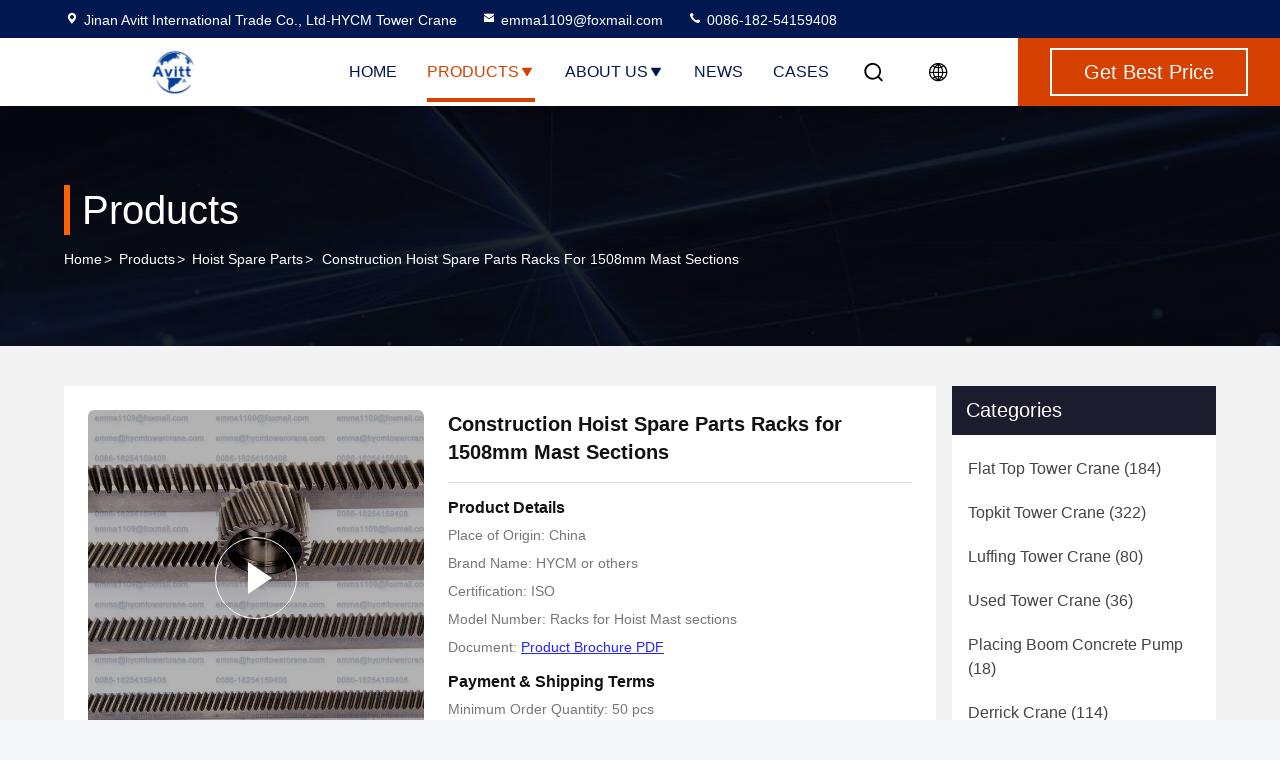

--- FILE ---
content_type: text/html
request_url: https://www.hycmtowercrane.com/sale-10230360-construction-hoist-spare-parts-racks-for-1508mm-mast-sections.html
body_size: 26040
content:

<!DOCTYPE html>
<html lang="en">
<head>
	<meta charset="utf-8">
	<meta http-equiv="X-UA-Compatible" content="IE=edge">
	<meta name="viewport" content="width=device-width, initial-scale=1, maximum-scale=1, minimum-scale=1" />
    <title>Construction Hoist Spare Parts Racks for 1508mm Mast Sections</title>
    <meta name="keywords" content="Hoist Spare Parts, Construction Hoist Spare Parts Racks for 1508mm Mast Sections, Hoist Spare Parts for sale, Hoist Spare Parts price" />
    <meta name="description" content="High quality Construction Hoist Spare Parts Racks for 1508mm Mast Sections from China, China's leading product market Hoist Spare Parts product market, With strict quality control Hoist Spare Parts factories, Producing high quality Construction Hoist Spare Parts Racks for 1508mm Mast Sections Products." />
     <link rel='preload'
					  href=/photo/hycmtowercrane/sitetpl/style/commonV2.css?ver=1740379579 as='style'><link type='text/css' rel='stylesheet'
					  href=/photo/hycmtowercrane/sitetpl/style/commonV2.css?ver=1740379579 media='all'><meta property="og:title" content="Construction Hoist Spare Parts Racks for 1508mm Mast Sections" />
<meta property="og:description" content="High quality Construction Hoist Spare Parts Racks for 1508mm Mast Sections from China, China's leading product market Hoist Spare Parts product market, With strict quality control Hoist Spare Parts factories, Producing high quality Construction Hoist Spare Parts Racks for 1508mm Mast Sections Products." />
<meta property="og:type" content="product" />
<meta property="og:availability" content="instock" />
<meta property="og:site_name" content="Jinan Avitt International Trade Co., Ltd-HYCM Tower Crane" />
<meta property="og:url" content="https://www.hycmtowercrane.com/sale-10230360-construction-hoist-spare-parts-racks-for-1508mm-mast-sections.html" />
<meta property="og:image" content="https://www.hycmtowercrane.com/photo/ps17461664-construction_hoist_spare_parts_racks_for_1508mm_mast_sections.jpg" />
<link rel="canonical" href="https://www.hycmtowercrane.com/sale-10230360-construction-hoist-spare-parts-racks-for-1508mm-mast-sections.html" />
<style type="text/css">
/*<![CDATA[*/
.consent__cookie {position: fixed;top: 0;left: 0;width: 100%;height: 0%;z-index: 100000;}.consent__cookie_bg {position: fixed;top: 0;left: 0;width: 100%;height: 100%;background: #000;opacity: .6;display: none }.consent__cookie_rel {position: fixed;bottom:0;left: 0;width: 100%;background: #fff;display: -webkit-box;display: -ms-flexbox;display: flex;flex-wrap: wrap;padding: 24px 80px;-webkit-box-sizing: border-box;box-sizing: border-box;-webkit-box-pack: justify;-ms-flex-pack: justify;justify-content: space-between;-webkit-transition: all ease-in-out .3s;transition: all ease-in-out .3s }.consent__close {position: absolute;top: 20px;right: 20px;cursor: pointer }.consent__close svg {fill: #777 }.consent__close:hover svg {fill: #000 }.consent__cookie_box {flex: 1;word-break: break-word;}.consent__warm {color: #777;font-size: 16px;margin-bottom: 12px;line-height: 19px }.consent__title {color: #333;font-size: 20px;font-weight: 600;margin-bottom: 12px;line-height: 23px }.consent__itxt {color: #333;font-size: 14px;margin-bottom: 12px;display: -webkit-box;display: -ms-flexbox;display: flex;-webkit-box-align: center;-ms-flex-align: center;align-items: center }.consent__itxt i {display: -webkit-inline-box;display: -ms-inline-flexbox;display: inline-flex;width: 28px;height: 28px;border-radius: 50%;background: #e0f9e9;margin-right: 8px;-webkit-box-align: center;-ms-flex-align: center;align-items: center;-webkit-box-pack: center;-ms-flex-pack: center;justify-content: center }.consent__itxt svg {fill: #3ca860 }.consent__txt {color: #a6a6a6;font-size: 14px;margin-bottom: 8px;line-height: 17px }.consent__btns {display: -webkit-box;display: -ms-flexbox;display: flex;-webkit-box-orient: vertical;-webkit-box-direction: normal;-ms-flex-direction: column;flex-direction: column;-webkit-box-pack: center;-ms-flex-pack: center;justify-content: center;flex-shrink: 0;}.consent__btn {width: 280px;height: 40px;line-height: 40px;text-align: center;background: #3ca860;color: #fff;border-radius: 4px;margin: 8px 0;-webkit-box-sizing: border-box;box-sizing: border-box;cursor: pointer;font-size:14px}.consent__btn:hover {background: #00823b }.consent__btn.empty {color: #3ca860;border: 1px solid #3ca860;background: #fff }.consent__btn.empty:hover {background: #3ca860;color: #fff }.open .consent__cookie_bg {display: block }.open .consent__cookie_rel {bottom: 0 }@media (max-width: 760px) {.consent__btns {width: 100%;align-items: center;}.consent__cookie_rel {padding: 20px 24px }}.consent__cookie.open {display: block;}.consent__cookie {display: none;}
/*]]>*/
</style>
<script type="text/javascript">
/*<![CDATA[*/
window.isvideotpl = 1;window.detailurl = '/videos-10230360-construction-hoist-spare-parts-racks-for-1508mm-mast-sections.html';
var cta_cid = 16976;var isShowGuide=0;showGuideColor=0;var company_type = 4;var webim_domain = '';

var colorUrl = '';
var aisearch = 0;
var selfUrl = '';
window.playerReportUrl='/vod/view_count/report';
var query_string = ["Products","Detail"];
var g_tp = '';
var customtplcolor = 99714;
window.predomainsub = "";
/*]]>*/
</script>
</head>
<body>
<script>
var originProductInfo = '';
var originProductInfo = {"showproduct":1,"pid":"10230360","name":"Construction Hoist Spare Parts Racks for 1508mm Mast Sections","source_url":"\/videos-10230360-construction-hoist-spare-parts-racks-for-1508mm-mast-sections.html","picurl":"\/photo\/pd17461664-construction_hoist_spare_parts_racks_for_1508mm_mast_sections.jpg","propertyDetail":[["Condition","100% New"],["Application","Buildings and projects"],["Type","Steel structure"],["Color","standard or according to clients need"]],"company_name":null,"picurl_c":"\/photo\/pc17461664-construction_hoist_spare_parts_racks_for_1508mm_mast_sections.jpg","price":"$30-36 per pc","username":"Emma","viewTime":"Last Login : 4 hours 52 minutes ago","subject":"Please send price on your Construction Hoist Spare Parts Racks for 1508mm Mast Sections","countrycode":""};
var save_url = "/contactsave.html";
var update_url = "/updateinquiry.html";
var productInfo = {};
var defaulProductInfo = {};
var myDate = new Date();
var curDate = myDate.getFullYear()+'-'+(parseInt(myDate.getMonth())+1)+'-'+myDate.getDate();
var message = '';
var default_pop = 1;
var leaveMessageDialog = document.getElementsByClassName('leave-message-dialog')[0]; // 获取弹层
var _$$ = function (dom) {
    return document.querySelectorAll(dom);
};
resInfo = originProductInfo;
resInfo['name'] = resInfo['name'] || '';
defaulProductInfo.pid = resInfo['pid'];
defaulProductInfo.productName = resInfo['name'] ?? '';
defaulProductInfo.productInfo = resInfo['propertyDetail'];
defaulProductInfo.productImg = resInfo['picurl_c'];
defaulProductInfo.subject = resInfo['subject'] ?? '';
defaulProductInfo.productImgAlt = resInfo['name'] ?? '';
var inquirypopup_tmp = 1;
var message = 'Dear,'+'\r\n'+"I am interested in"+' '+trim(resInfo['name'])+", could you send me more details such as type, size, MOQ, material, etc."+'\r\n'+"Thanks!"+'\r\n'+"Waiting for your reply.";
var message_1 = 'Dear,'+'\r\n'+"I am interested in"+' '+trim(resInfo['name'])+", could you send me more details such as type, size, MOQ, material, etc."+'\r\n'+"Thanks!"+'\r\n'+"Waiting for your reply.";
var message_2 = 'Hello,'+'\r\n'+"I am looking for"+' '+trim(resInfo['name'])+", please send me the price, specification and picture."+'\r\n'+"Your swift response will be highly appreciated."+'\r\n'+"Feel free to contact me for more information."+'\r\n'+"Thanks a lot.";
var message_3 = 'Hello,'+'\r\n'+trim(resInfo['name'])+' '+"meets my expectations."+'\r\n'+"Please give me the best price and some other product information."+'\r\n'+"Feel free to contact me via my mail."+'\r\n'+"Thanks a lot.";
var message_5 = 'Hi there,'+'\r\n'+"I am very interested in your"+' '+trim(resInfo['name'])+'.'+'\r\n'+"Please send me your product details."+'\r\n'+"Looking forward to your quick reply."+'\r\n'+"Feel free to contact me by mail."+'\r\n'+"Regards!";
var message_4 = 'Dear,'+'\r\n'+"What is the FOB price on your"+' '+trim(resInfo['name'])+'?'+'\r\n'+"Which is the nearest port name?"+'\r\n'+"Please reply me as soon as possible, it would be better to share further information."+'\r\n'+"Regards!";
var message_6 = 'Dear,'+'\r\n'+"Please provide us with information about your"+' '+trim(resInfo['name'])+", such as type, size, material, and of course the best price."+'\r\n'+"Looking forward to your quick reply."+'\r\n'+"Thank you!";
var message_7 = 'Dear,'+'\r\n'+"Can you supply"+' '+trim(resInfo['name'])+" for us?"+'\r\n'+"First we want a price list and some product details."+'\r\n'+"I hope to get reply asap and look forward to cooperation."+'\r\n'+"Thank you very much.";
var message_8 = 'hi,'+'\r\n'+"I am looking for"+' '+trim(resInfo['name'])+", please give me some more detailed product information."+'\r\n'+"I look forward to your reply."+'\r\n'+"Thank you!";
var message_9 = 'Hello,'+'\r\n'+"Your"+' '+trim(resInfo['name'])+" meets my requirements very well."+'\r\n'+"Please send me the price, specification, and similar model will be OK."+'\r\n'+"Feel free to chat with me."+'\r\n'+"Thanks!";
var message_10 = 'Dear,'+'\r\n'+"I want to know more about the details and quotation of"+' '+trim(resInfo['name'])+'.'+'\r\n'+"Feel free to contact me."+'\r\n'+"Regards!";

var r = getRandom(1,10);

defaulProductInfo.message = eval("message_"+r);
    defaulProductInfo.message = eval("message_"+r);
        var mytAjax = {

    post: function(url, data, fn) {
        var xhr = new XMLHttpRequest();
        xhr.open("POST", url, true);
        xhr.setRequestHeader("Content-Type", "application/x-www-form-urlencoded;charset=UTF-8");
        xhr.setRequestHeader("X-Requested-With", "XMLHttpRequest");
        xhr.setRequestHeader('Content-Type','text/plain;charset=UTF-8');
        xhr.onreadystatechange = function() {
            if(xhr.readyState == 4 && (xhr.status == 200 || xhr.status == 304)) {
                fn.call(this, xhr.responseText);
            }
        };
        xhr.send(data);
    },

    postform: function(url, data, fn) {
        var xhr = new XMLHttpRequest();
        xhr.open("POST", url, true);
        xhr.setRequestHeader("X-Requested-With", "XMLHttpRequest");
        xhr.onreadystatechange = function() {
            if(xhr.readyState == 4 && (xhr.status == 200 || xhr.status == 304)) {
                fn.call(this, xhr.responseText);
            }
        };
        xhr.send(data);
    }
};
/*window.onload = function(){
    leaveMessageDialog = document.getElementsByClassName('leave-message-dialog')[0];
    if (window.localStorage.recordDialogStatus=='undefined' || (window.localStorage.recordDialogStatus!='undefined' && window.localStorage.recordDialogStatus != curDate)) {
        setTimeout(function(){
            if(parseInt(inquirypopup_tmp%10) == 1){
                creatDialog(defaulProductInfo, 1);
            }
        }, 6000);
    }
};*/
function trim(str)
{
    str = str.replace(/(^\s*)/g,"");
    return str.replace(/(\s*$)/g,"");
};
function getRandom(m,n){
    var num = Math.floor(Math.random()*(m - n) + n);
    return num;
};
function strBtn(param) {

    var starattextarea = document.getElementById("textareamessage").value.length;
    var email = document.getElementById("startEmail").value;

    var default_tip = document.querySelectorAll(".watermark_container").length;
    if (20 < starattextarea && starattextarea < 3000) {
        if(default_tip>0){
            document.getElementById("textareamessage1").parentNode.parentNode.nextElementSibling.style.display = "none";
        }else{
            document.getElementById("textareamessage1").parentNode.nextElementSibling.style.display = "none";
        }

    } else {
        if(default_tip>0){
            document.getElementById("textareamessage1").parentNode.parentNode.nextElementSibling.style.display = "block";
        }else{
            document.getElementById("textareamessage1").parentNode.nextElementSibling.style.display = "block";
        }

        return;
    }

    // var re = /^([a-zA-Z0-9_-])+@([a-zA-Z0-9_-])+\.([a-zA-Z0-9_-])+/i;/*邮箱不区分大小写*/
    var re = /^[a-zA-Z0-9][\w-]*(\.?[\w-]+)*@[a-zA-Z0-9-]+(\.[a-zA-Z0-9]+)+$/i;
    if (!re.test(email)) {
        document.getElementById("startEmail").nextElementSibling.style.display = "block";
        return;
    } else {
        document.getElementById("startEmail").nextElementSibling.style.display = "none";
    }

    var subject = document.getElementById("pop_subject").value;
    var pid = document.getElementById("pop_pid").value;
    var message = document.getElementById("textareamessage").value;
    var sender_email = document.getElementById("startEmail").value;
    var tel = '';
    if (document.getElementById("tel0") != undefined && document.getElementById("tel0") != '')
        tel = document.getElementById("tel0").value;
    var form_serialize = '&tel='+tel;

    form_serialize = form_serialize.replace(/\+/g, "%2B");
    mytAjax.post(save_url,"pid="+pid+"&subject="+subject+"&email="+sender_email+"&message="+(message)+form_serialize,function(res){
        var mes = JSON.parse(res);
        if(mes.status == 200){
            var iid = mes.iid;
            document.getElementById("pop_iid").value = iid;
            document.getElementById("pop_uuid").value = mes.uuid;

            if(typeof gtag_report_conversion === "function"){
                gtag_report_conversion();//执行统计js代码
            }
            if(typeof fbq === "function"){
                fbq('track','Purchase');//执行统计js代码
            }
        }
    });
    for (var index = 0; index < document.querySelectorAll(".dialog-content-pql").length; index++) {
        document.querySelectorAll(".dialog-content-pql")[index].style.display = "none";
    };
    $('#idphonepql').val(tel);
    document.getElementById("dialog-content-pql-id").style.display = "block";
    ;
};
function twoBtnOk(param) {

    var selectgender = document.getElementById("Mr").innerHTML;
    var iid = document.getElementById("pop_iid").value;
    var sendername = document.getElementById("idnamepql").value;
    var senderphone = document.getElementById("idphonepql").value;
    var sendercname = document.getElementById("idcompanypql").value;
    var uuid = document.getElementById("pop_uuid").value;
    var gender = 2;
    if(selectgender == 'Mr.') gender = 0;
    if(selectgender == 'Mrs.') gender = 1;
    var pid = document.getElementById("pop_pid").value;
    var form_serialize = '';

        form_serialize = form_serialize.replace(/\+/g, "%2B");

    mytAjax.post(update_url,"iid="+iid+"&gender="+gender+"&uuid="+uuid+"&name="+(sendername)+"&tel="+(senderphone)+"&company="+(sendercname)+form_serialize,function(res){});

    for (var index = 0; index < document.querySelectorAll(".dialog-content-pql").length; index++) {
        document.querySelectorAll(".dialog-content-pql")[index].style.display = "none";
    };
    document.getElementById("dialog-content-pql-ok").style.display = "block";

};
function toCheckMust(name) {
    $('#'+name+'error').hide();
}
function handClidk(param) {
    var starattextarea = document.getElementById("textareamessage1").value.length;
    var email = document.getElementById("startEmail1").value;
    var default_tip = document.querySelectorAll(".watermark_container").length;
    if (20 < starattextarea && starattextarea < 3000) {
        if(default_tip>0){
            document.getElementById("textareamessage1").parentNode.parentNode.nextElementSibling.style.display = "none";
        }else{
            document.getElementById("textareamessage1").parentNode.nextElementSibling.style.display = "none";
        }

    } else {
        if(default_tip>0){
            document.getElementById("textareamessage1").parentNode.parentNode.nextElementSibling.style.display = "block";
        }else{
            document.getElementById("textareamessage1").parentNode.nextElementSibling.style.display = "block";
        }

        return;
    }

    // var re = /^([a-zA-Z0-9_-])+@([a-zA-Z0-9_-])+\.([a-zA-Z0-9_-])+/i;
    var re = /^[a-zA-Z0-9][\w-]*(\.?[\w-]+)*@[a-zA-Z0-9-]+(\.[a-zA-Z0-9]+)+$/i;
    if (!re.test(email)) {
        document.getElementById("startEmail1").nextElementSibling.style.display = "block";
        return;
    } else {
        document.getElementById("startEmail1").nextElementSibling.style.display = "none";
    }

    var subject = document.getElementById("pop_subject").value;
    var pid = document.getElementById("pop_pid").value;
    var message = document.getElementById("textareamessage1").value;
    var sender_email = document.getElementById("startEmail1").value;
    var form_serialize = tel = '';
    if (document.getElementById("tel1") != undefined && document.getElementById("tel1") != '')
        tel = document.getElementById("tel1").value;
        mytAjax.post(save_url,"email="+sender_email+"&tel="+tel+"&pid="+pid+"&message="+message+"&subject="+subject+form_serialize,function(res){

        var mes = JSON.parse(res);
        if(mes.status == 200){
            var iid = mes.iid;
            document.getElementById("pop_iid").value = iid;
            document.getElementById("pop_uuid").value = mes.uuid;
            if(typeof gtag_report_conversion === "function"){
                gtag_report_conversion();//执行统计js代码
            }
        }

    });
    for (var index = 0; index < document.querySelectorAll(".dialog-content-pql").length; index++) {
        document.querySelectorAll(".dialog-content-pql")[index].style.display = "none";
    };
    $('#idphonepql').val(tel);
    document.getElementById("dialog-content-pql-id").style.display = "block";

};
window.addEventListener('load', function () {
    $('.checkbox-wrap label').each(function(){
        if($(this).find('input').prop('checked')){
            $(this).addClass('on')
        }else {
            $(this).removeClass('on')
        }
    })
    $(document).on('click', '.checkbox-wrap label' , function(ev){
        if (ev.target.tagName.toUpperCase() != 'INPUT') {
            $(this).toggleClass('on')
        }
    })
})

function hand_video(pdata) {
    data = JSON.parse(pdata);
    productInfo.productName = data.productName;
    productInfo.productInfo = data.productInfo;
    productInfo.productImg = data.productImg;
    productInfo.subject = data.subject;

    var message = 'Dear,'+'\r\n'+"I am interested in"+' '+trim(data.productName)+", could you send me more details such as type, size, quantity, material, etc."+'\r\n'+"Thanks!"+'\r\n'+"Waiting for your reply.";

    var message = 'Dear,'+'\r\n'+"I am interested in"+' '+trim(data.productName)+", could you send me more details such as type, size, MOQ, material, etc."+'\r\n'+"Thanks!"+'\r\n'+"Waiting for your reply.";
    var message_1 = 'Dear,'+'\r\n'+"I am interested in"+' '+trim(data.productName)+", could you send me more details such as type, size, MOQ, material, etc."+'\r\n'+"Thanks!"+'\r\n'+"Waiting for your reply.";
    var message_2 = 'Hello,'+'\r\n'+"I am looking for"+' '+trim(data.productName)+", please send me the price, specification and picture."+'\r\n'+"Your swift response will be highly appreciated."+'\r\n'+"Feel free to contact me for more information."+'\r\n'+"Thanks a lot.";
    var message_3 = 'Hello,'+'\r\n'+trim(data.productName)+' '+"meets my expectations."+'\r\n'+"Please give me the best price and some other product information."+'\r\n'+"Feel free to contact me via my mail."+'\r\n'+"Thanks a lot.";

    var message_4 = 'Dear,'+'\r\n'+"What is the FOB price on your"+' '+trim(data.productName)+'?'+'\r\n'+"Which is the nearest port name?"+'\r\n'+"Please reply me as soon as possible, it would be better to share further information."+'\r\n'+"Regards!";
    var message_5 = 'Hi there,'+'\r\n'+"I am very interested in your"+' '+trim(data.productName)+'.'+'\r\n'+"Please send me your product details."+'\r\n'+"Looking forward to your quick reply."+'\r\n'+"Feel free to contact me by mail."+'\r\n'+"Regards!";

    var message_6 = 'Dear,'+'\r\n'+"Please provide us with information about your"+' '+trim(data.productName)+", such as type, size, material, and of course the best price."+'\r\n'+"Looking forward to your quick reply."+'\r\n'+"Thank you!";
    var message_7 = 'Dear,'+'\r\n'+"Can you supply"+' '+trim(data.productName)+" for us?"+'\r\n'+"First we want a price list and some product details."+'\r\n'+"I hope to get reply asap and look forward to cooperation."+'\r\n'+"Thank you very much.";
    var message_8 = 'hi,'+'\r\n'+"I am looking for"+' '+trim(data.productName)+", please give me some more detailed product information."+'\r\n'+"I look forward to your reply."+'\r\n'+"Thank you!";
    var message_9 = 'Hello,'+'\r\n'+"Your"+' '+trim(data.productName)+" meets my requirements very well."+'\r\n'+"Please send me the price, specification, and similar model will be OK."+'\r\n'+"Feel free to chat with me."+'\r\n'+"Thanks!";
    var message_10 = 'Dear,'+'\r\n'+"I want to know more about the details and quotation of"+' '+trim(data.productName)+'.'+'\r\n'+"Feel free to contact me."+'\r\n'+"Regards!";

    var r = getRandom(1,10);

    productInfo.message = eval("message_"+r);
            if(parseInt(inquirypopup_tmp/10) == 1){
        productInfo.message = "";
    }
    productInfo.pid = data.pid;
    creatDialog(productInfo, 2);
};

function handDialog(pdata) {
    data = JSON.parse(pdata);
    productInfo.productName = data.productName;
    productInfo.productInfo = data.productInfo;
    productInfo.productImg = data.productImg;
    productInfo.subject = data.subject;

    var message = 'Dear,'+'\r\n'+"I am interested in"+' '+trim(data.productName)+", could you send me more details such as type, size, quantity, material, etc."+'\r\n'+"Thanks!"+'\r\n'+"Waiting for your reply.";

    var message = 'Dear,'+'\r\n'+"I am interested in"+' '+trim(data.productName)+", could you send me more details such as type, size, MOQ, material, etc."+'\r\n'+"Thanks!"+'\r\n'+"Waiting for your reply.";
    var message_1 = 'Dear,'+'\r\n'+"I am interested in"+' '+trim(data.productName)+", could you send me more details such as type, size, MOQ, material, etc."+'\r\n'+"Thanks!"+'\r\n'+"Waiting for your reply.";
    var message_2 = 'Hello,'+'\r\n'+"I am looking for"+' '+trim(data.productName)+", please send me the price, specification and picture."+'\r\n'+"Your swift response will be highly appreciated."+'\r\n'+"Feel free to contact me for more information."+'\r\n'+"Thanks a lot.";
    var message_3 = 'Hello,'+'\r\n'+trim(data.productName)+' '+"meets my expectations."+'\r\n'+"Please give me the best price and some other product information."+'\r\n'+"Feel free to contact me via my mail."+'\r\n'+"Thanks a lot.";

    var message_4 = 'Dear,'+'\r\n'+"What is the FOB price on your"+' '+trim(data.productName)+'?'+'\r\n'+"Which is the nearest port name?"+'\r\n'+"Please reply me as soon as possible, it would be better to share further information."+'\r\n'+"Regards!";
    var message_5 = 'Hi there,'+'\r\n'+"I am very interested in your"+' '+trim(data.productName)+'.'+'\r\n'+"Please send me your product details."+'\r\n'+"Looking forward to your quick reply."+'\r\n'+"Feel free to contact me by mail."+'\r\n'+"Regards!";
        var message_6 = 'Dear,'+'\r\n'+"Please provide us with information about your"+' '+trim(data.productName)+", such as type, size, material, and of course the best price."+'\r\n'+"Looking forward to your quick reply."+'\r\n'+"Thank you!";
    var message_7 = 'Dear,'+'\r\n'+"Can you supply"+' '+trim(data.productName)+" for us?"+'\r\n'+"First we want a price list and some product details."+'\r\n'+"I hope to get reply asap and look forward to cooperation."+'\r\n'+"Thank you very much.";
    var message_8 = 'hi,'+'\r\n'+"I am looking for"+' '+trim(data.productName)+", please give me some more detailed product information."+'\r\n'+"I look forward to your reply."+'\r\n'+"Thank you!";
    var message_9 = 'Hello,'+'\r\n'+"Your"+' '+trim(data.productName)+" meets my requirements very well."+'\r\n'+"Please send me the price, specification, and similar model will be OK."+'\r\n'+"Feel free to chat with me."+'\r\n'+"Thanks!";
    var message_10 = 'Dear,'+'\r\n'+"I want to know more about the details and quotation of"+' '+trim(data.productName)+'.'+'\r\n'+"Feel free to contact me."+'\r\n'+"Regards!";

    var r = getRandom(1,10);
    productInfo.message = eval("message_"+r);
            if(parseInt(inquirypopup_tmp/10) == 1){
        productInfo.message = "";
    }
    productInfo.pid = data.pid;
    creatDialog(productInfo, 2);
};

function closepql(param) {

    leaveMessageDialog.style.display = 'none';
};

function closepql2(param) {

    for (var index = 0; index < document.querySelectorAll(".dialog-content-pql").length; index++) {
        document.querySelectorAll(".dialog-content-pql")[index].style.display = "none";
    };
    document.getElementById("dialog-content-pql-ok").style.display = "block";
};

function decodeHtmlEntities(str) {
    var tempElement = document.createElement('div');
    tempElement.innerHTML = str;
    return tempElement.textContent || tempElement.innerText || '';
}

function initProduct(productInfo,type){

    productInfo.productName = decodeHtmlEntities(productInfo.productName);
    productInfo.message = decodeHtmlEntities(productInfo.message);

    leaveMessageDialog = document.getElementsByClassName('leave-message-dialog')[0];
    leaveMessageDialog.style.display = "block";
    if(type == 3){
        var popinquiryemail = document.getElementById("popinquiryemail").value;
        _$$("#startEmail1")[0].value = popinquiryemail;
    }else{
        _$$("#startEmail1")[0].value = "";
    }
    _$$("#startEmail")[0].value = "";
    _$$("#idnamepql")[0].value = "";
    _$$("#idphonepql")[0].value = "";
    _$$("#idcompanypql")[0].value = "";

    _$$("#pop_pid")[0].value = productInfo.pid;
    _$$("#pop_subject")[0].value = productInfo.subject;
    
    if(parseInt(inquirypopup_tmp/10) == 1){
        productInfo.message = "";
    }

    _$$("#textareamessage1")[0].value = productInfo.message;
    _$$("#textareamessage")[0].value = productInfo.message;

    _$$("#dialog-content-pql-id .titlep")[0].innerHTML = productInfo.productName;
    _$$("#dialog-content-pql-id img")[0].setAttribute("src", productInfo.productImg);
    _$$("#dialog-content-pql-id img")[0].setAttribute("alt", productInfo.productImgAlt);

    _$$("#dialog-content-pql-id-hand img")[0].setAttribute("src", productInfo.productImg);
    _$$("#dialog-content-pql-id-hand img")[0].setAttribute("alt", productInfo.productImgAlt);
    _$$("#dialog-content-pql-id-hand .titlep")[0].innerHTML = productInfo.productName;

    if (productInfo.productInfo.length > 0) {
        var ul2, ul;
        ul = document.createElement("ul");
        for (var index = 0; index < productInfo.productInfo.length; index++) {
            var el = productInfo.productInfo[index];
            var li = document.createElement("li");
            var span1 = document.createElement("span");
            span1.innerHTML = el[0] + ":";
            var span2 = document.createElement("span");
            span2.innerHTML = el[1];
            li.appendChild(span1);
            li.appendChild(span2);
            ul.appendChild(li);

        }
        ul2 = ul.cloneNode(true);
        if (type === 1) {
            _$$("#dialog-content-pql-id .left")[0].replaceChild(ul, _$$("#dialog-content-pql-id .left ul")[0]);
        } else {
            _$$("#dialog-content-pql-id-hand .left")[0].replaceChild(ul2, _$$("#dialog-content-pql-id-hand .left ul")[0]);
            _$$("#dialog-content-pql-id .left")[0].replaceChild(ul, _$$("#dialog-content-pql-id .left ul")[0]);
        }
    };
    for (var index = 0; index < _$$("#dialog-content-pql-id .right ul li").length; index++) {
        _$$("#dialog-content-pql-id .right ul li")[index].addEventListener("click", function (params) {
            _$$("#dialog-content-pql-id .right #Mr")[0].innerHTML = this.innerHTML
        }, false)

    };

};
function closeInquiryCreateDialog() {
    document.getElementById("xuanpan_dialog_box_pql").style.display = "none";
};
function showInquiryCreateDialog() {
    document.getElementById("xuanpan_dialog_box_pql").style.display = "block";
};
function submitPopInquiry(){
    var message = document.getElementById("inquiry_message").value;
    var email = document.getElementById("inquiry_email").value;
    var subject = defaulProductInfo.subject;
    var pid = defaulProductInfo.pid;
    if (email === undefined) {
        showInquiryCreateDialog();
        document.getElementById("inquiry_email").style.border = "1px solid red";
        return false;
    };
    if (message === undefined) {
        showInquiryCreateDialog();
        document.getElementById("inquiry_message").style.border = "1px solid red";
        return false;
    };
    if (email.search(/^\w+((-\w+)|(\.\w+))*\@[A-Za-z0-9]+((\.|-)[A-Za-z0-9]+)*\.[A-Za-z0-9]+$/) == -1) {
        document.getElementById("inquiry_email").style.border= "1px solid red";
        showInquiryCreateDialog();
        return false;
    } else {
        document.getElementById("inquiry_email").style.border= "";
    };
    if (message.length < 20 || message.length >3000) {
        showInquiryCreateDialog();
        document.getElementById("inquiry_message").style.border = "1px solid red";
        return false;
    } else {
        document.getElementById("inquiry_message").style.border = "";
    };
    var tel = '';
    if (document.getElementById("tel") != undefined && document.getElementById("tel") != '')
        tel = document.getElementById("tel").value;

    mytAjax.post(save_url,"pid="+pid+"&subject="+subject+"&email="+email+"&message="+(message)+'&tel='+tel,function(res){
        var mes = JSON.parse(res);
        if(mes.status == 200){
            var iid = mes.iid;
            document.getElementById("pop_iid").value = iid;
            document.getElementById("pop_uuid").value = mes.uuid;

        }
    });
    initProduct(defaulProductInfo);
    for (var index = 0; index < document.querySelectorAll(".dialog-content-pql").length; index++) {
        document.querySelectorAll(".dialog-content-pql")[index].style.display = "none";
    };
    $('#idphonepql').val(tel);
    document.getElementById("dialog-content-pql-id").style.display = "block";

};

//带附件上传
function submitPopInquiryfile(email_id,message_id,check_sort,name_id,phone_id,company_id,attachments){

    if(typeof(check_sort) == 'undefined'){
        check_sort = 0;
    }
    var message = document.getElementById(message_id).value;
    var email = document.getElementById(email_id).value;
    var attachments = document.getElementById(attachments).value;
    if(typeof(name_id) !== 'undefined' && name_id != ""){
        var name  = document.getElementById(name_id).value;
    }
    if(typeof(phone_id) !== 'undefined' && phone_id != ""){
        var phone = document.getElementById(phone_id).value;
    }
    if(typeof(company_id) !== 'undefined' && company_id != ""){
        var company = document.getElementById(company_id).value;
    }
    var subject = defaulProductInfo.subject;
    var pid = defaulProductInfo.pid;

    if(check_sort == 0){
        if (email === undefined) {
            showInquiryCreateDialog();
            document.getElementById(email_id).style.border = "1px solid red";
            return false;
        };
        if (message === undefined) {
            showInquiryCreateDialog();
            document.getElementById(message_id).style.border = "1px solid red";
            return false;
        };

        if (email.search(/^\w+((-\w+)|(\.\w+))*\@[A-Za-z0-9]+((\.|-)[A-Za-z0-9]+)*\.[A-Za-z0-9]+$/) == -1) {
            document.getElementById(email_id).style.border= "1px solid red";
            showInquiryCreateDialog();
            return false;
        } else {
            document.getElementById(email_id).style.border= "";
        };
        if (message.length < 20 || message.length >3000) {
            showInquiryCreateDialog();
            document.getElementById(message_id).style.border = "1px solid red";
            return false;
        } else {
            document.getElementById(message_id).style.border = "";
        };
    }else{

        if (message === undefined) {
            showInquiryCreateDialog();
            document.getElementById(message_id).style.border = "1px solid red";
            return false;
        };

        if (email === undefined) {
            showInquiryCreateDialog();
            document.getElementById(email_id).style.border = "1px solid red";
            return false;
        };

        if (message.length < 20 || message.length >3000) {
            showInquiryCreateDialog();
            document.getElementById(message_id).style.border = "1px solid red";
            return false;
        } else {
            document.getElementById(message_id).style.border = "";
        };

        if (email.search(/^\w+((-\w+)|(\.\w+))*\@[A-Za-z0-9]+((\.|-)[A-Za-z0-9]+)*\.[A-Za-z0-9]+$/) == -1) {
            document.getElementById(email_id).style.border= "1px solid red";
            showInquiryCreateDialog();
            return false;
        } else {
            document.getElementById(email_id).style.border= "";
        };

    };

    mytAjax.post(save_url,"pid="+pid+"&subject="+subject+"&email="+email+"&message="+message+"&company="+company+"&attachments="+attachments,function(res){
        var mes = JSON.parse(res);
        if(mes.status == 200){
            var iid = mes.iid;
            document.getElementById("pop_iid").value = iid;
            document.getElementById("pop_uuid").value = mes.uuid;

            if(typeof gtag_report_conversion === "function"){
                gtag_report_conversion();//执行统计js代码
            }
            if(typeof fbq === "function"){
                fbq('track','Purchase');//执行统计js代码
            }
        }
    });
    initProduct(defaulProductInfo);

    if(name !== undefined && name != ""){
        _$$("#idnamepql")[0].value = name;
    }

    if(phone !== undefined && phone != ""){
        _$$("#idphonepql")[0].value = phone;
    }

    if(company !== undefined && company != ""){
        _$$("#idcompanypql")[0].value = company;
    }

    for (var index = 0; index < document.querySelectorAll(".dialog-content-pql").length; index++) {
        document.querySelectorAll(".dialog-content-pql")[index].style.display = "none";
    };
    document.getElementById("dialog-content-pql-id").style.display = "block";

};
function submitPopInquiryByParam(email_id,message_id,check_sort,name_id,phone_id,company_id){

    if(typeof(check_sort) == 'undefined'){
        check_sort = 0;
    }

    var senderphone = '';
    var message = document.getElementById(message_id).value;
    var email = document.getElementById(email_id).value;
    if(typeof(name_id) !== 'undefined' && name_id != ""){
        var name  = document.getElementById(name_id).value;
    }
    if(typeof(phone_id) !== 'undefined' && phone_id != ""){
        var phone = document.getElementById(phone_id).value;
        senderphone = phone;
    }
    if(typeof(company_id) !== 'undefined' && company_id != ""){
        var company = document.getElementById(company_id).value;
    }
    var subject = defaulProductInfo.subject;
    var pid = defaulProductInfo.pid;

    if(check_sort == 0){
        if (email === undefined) {
            showInquiryCreateDialog();
            document.getElementById(email_id).style.border = "1px solid red";
            return false;
        };
        if (message === undefined) {
            showInquiryCreateDialog();
            document.getElementById(message_id).style.border = "1px solid red";
            return false;
        };

        if (email.search(/^\w+((-\w+)|(\.\w+))*\@[A-Za-z0-9]+((\.|-)[A-Za-z0-9]+)*\.[A-Za-z0-9]+$/) == -1) {
            document.getElementById(email_id).style.border= "1px solid red";
            showInquiryCreateDialog();
            return false;
        } else {
            document.getElementById(email_id).style.border= "";
        };
        if (message.length < 20 || message.length >3000) {
            showInquiryCreateDialog();
            document.getElementById(message_id).style.border = "1px solid red";
            return false;
        } else {
            document.getElementById(message_id).style.border = "";
        };
    }else{

        if (message === undefined) {
            showInquiryCreateDialog();
            document.getElementById(message_id).style.border = "1px solid red";
            return false;
        };

        if (email === undefined) {
            showInquiryCreateDialog();
            document.getElementById(email_id).style.border = "1px solid red";
            return false;
        };

        if (message.length < 20 || message.length >3000) {
            showInquiryCreateDialog();
            document.getElementById(message_id).style.border = "1px solid red";
            return false;
        } else {
            document.getElementById(message_id).style.border = "";
        };

        if (email.search(/^\w+((-\w+)|(\.\w+))*\@[A-Za-z0-9]+((\.|-)[A-Za-z0-9]+)*\.[A-Za-z0-9]+$/) == -1) {
            document.getElementById(email_id).style.border= "1px solid red";
            showInquiryCreateDialog();
            return false;
        } else {
            document.getElementById(email_id).style.border= "";
        };

    };

    var productsku = "";
    if($("#product_sku").length > 0){
        productsku = $("#product_sku").html();
    }

    mytAjax.post(save_url,"tel="+senderphone+"&pid="+pid+"&subject="+subject+"&email="+email+"&message="+message+"&messagesku="+encodeURI(productsku),function(res){
        var mes = JSON.parse(res);
        if(mes.status == 200){
            var iid = mes.iid;
            document.getElementById("pop_iid").value = iid;
            document.getElementById("pop_uuid").value = mes.uuid;

            if(typeof gtag_report_conversion === "function"){
                gtag_report_conversion();//执行统计js代码
            }
            if(typeof fbq === "function"){
                fbq('track','Purchase');//执行统计js代码
            }
        }
    });
    initProduct(defaulProductInfo);

    if(name !== undefined && name != ""){
        _$$("#idnamepql")[0].value = name;
    }

    if(phone !== undefined && phone != ""){
        _$$("#idphonepql")[0].value = phone;
    }

    if(company !== undefined && company != ""){
        _$$("#idcompanypql")[0].value = company;
    }

    for (var index = 0; index < document.querySelectorAll(".dialog-content-pql").length; index++) {
        document.querySelectorAll(".dialog-content-pql")[index].style.display = "none";

    };
    document.getElementById("dialog-content-pql-id").style.display = "block";

};

function creat_videoDialog(productInfo, type) {

    if(type == 1){
        if(default_pop != 1){
            return false;
        }
        window.localStorage.recordDialogStatus = curDate;
    }else{
        default_pop = 0;
    }
    initProduct(productInfo, type);
    if (type === 1) {
        // 自动弹出
        for (var index = 0; index < document.querySelectorAll(".dialog-content-pql").length; index++) {

            document.querySelectorAll(".dialog-content-pql")[index].style.display = "none";
        };
        document.getElementById("dialog-content-pql").style.display = "block";
    } else {
        // 手动弹出
        for (var index = 0; index < document.querySelectorAll(".dialog-content-pql").length; index++) {
            document.querySelectorAll(".dialog-content-pql")[index].style.display = "none";
        };
        document.getElementById("dialog-content-pql-id-hand").style.display = "block";
    }
}

function creatDialog(productInfo, type) {

    if(type == 1){
        if(default_pop != 1){
            return false;
        }
        window.localStorage.recordDialogStatus = curDate;
    }else{
        default_pop = 0;
    }
    initProduct(productInfo, type);
    if (type === 1) {
        // 自动弹出
        for (var index = 0; index < document.querySelectorAll(".dialog-content-pql").length; index++) {

            document.querySelectorAll(".dialog-content-pql")[index].style.display = "none";
        };
        document.getElementById("dialog-content-pql").style.display = "block";
    } else {
        // 手动弹出
        for (var index = 0; index < document.querySelectorAll(".dialog-content-pql").length; index++) {
            document.querySelectorAll(".dialog-content-pql")[index].style.display = "none";
        };
        document.getElementById("dialog-content-pql-id-hand").style.display = "block";
    }
}

//带邮箱信息打开询盘框 emailtype=1表示带入邮箱
function openDialog(emailtype){
    var type = 2;//不带入邮箱，手动弹出
    if(emailtype == 1){
        var popinquiryemail = document.getElementById("popinquiryemail").value;
        // var re = /^([a-zA-Z0-9_-])+@([a-zA-Z0-9_-])+\.([a-zA-Z0-9_-])+/i;
        var re = /^[a-zA-Z0-9][\w-]*(\.?[\w-]+)*@[a-zA-Z0-9-]+(\.[a-zA-Z0-9]+)+$/i;
        if (!re.test(popinquiryemail)) {
            //前端提示样式;
            showInquiryCreateDialog();
            document.getElementById("popinquiryemail").style.border = "1px solid red";
            return false;
        } else {
            //前端提示样式;
        }
        var type = 3;
    }
    creatDialog(defaulProductInfo,type);
}

//上传附件
function inquiryUploadFile(){
    var fileObj = document.querySelector("#fileId").files[0];
    //构建表单数据
    var formData = new FormData();
    var filesize = fileObj.size;
    if(filesize > 10485760 || filesize == 0) {
        document.getElementById("filetips").style.display = "block";
        return false;
    }else {
        document.getElementById("filetips").style.display = "none";
    }
    formData.append('popinquiryfile', fileObj);
    document.getElementById("quotefileform").reset();
    var save_url = "/inquiryuploadfile.html";
    mytAjax.postform(save_url,formData,function(res){
        var mes = JSON.parse(res);
        if(mes.status == 200){
            document.getElementById("uploader-file-info").innerHTML = document.getElementById("uploader-file-info").innerHTML + "<span class=op>"+mes.attfile.name+"<a class=delatt id=att"+mes.attfile.id+" onclick=delatt("+mes.attfile.id+");>Delete</a></span>";
            var nowattachs = document.getElementById("attachments").value;
            if( nowattachs !== ""){
                var attachs = JSON.parse(nowattachs);
                attachs[mes.attfile.id] = mes.attfile;
            }else{
                var attachs = {};
                attachs[mes.attfile.id] = mes.attfile;
            }
            document.getElementById("attachments").value = JSON.stringify(attachs);
        }
    });
}
//附件删除
function delatt(attid)
{
    var nowattachs = document.getElementById("attachments").value;
    if( nowattachs !== ""){
        var attachs = JSON.parse(nowattachs);
        if(attachs[attid] == ""){
            return false;
        }
        var formData = new FormData();
        var delfile = attachs[attid]['filename'];
        var save_url = "/inquirydelfile.html";
        if(delfile != "") {
            formData.append('delfile', delfile);
            mytAjax.postform(save_url, formData, function (res) {
                if(res !== "") {
                    var mes = JSON.parse(res);
                    if (mes.status == 200) {
                        delete attachs[attid];
                        document.getElementById("attachments").value = JSON.stringify(attachs);
                        var s = document.getElementById("att"+attid);
                        s.parentNode.remove();
                    }
                }
            });
        }
    }else{
        return false;
    }
}

</script>
<div class="leave-message-dialog" style="display: none">
<style>
    .leave-message-dialog .close:before, .leave-message-dialog .close:after{
        content:initial;
    }
</style>
<div class="dialog-content-pql" id="dialog-content-pql" style="display: none">
    <span class="close" onclick="closepql()"><img src="/images/close.png" alt="close"></span>
    <div class="title">
        <p class="firstp-pql">Leave a Message</p>
        <p class="lastp-pql">We will call you back soon!</p>
    </div>
    <div class="form">
        <div class="textarea">
            <textarea style='font-family: robot;'  name="" id="textareamessage" cols="30" rows="10" style="margin-bottom:14px;width:100%"
                placeholder="Please enter your inquiry details."></textarea>
        </div>
        <p class="error-pql"> <span class="icon-pql"><img src="/images/error.png" alt="Jinan Avitt International Trade Co., Ltd-HYCM Tower Crane"></span> Your message must be between 20-3,000 characters!</p>
        <input id="startEmail" type="text" placeholder="Enter your E-mail" onkeydown="if(event.keyCode === 13){ strBtn();}">
        <p class="error-pql"><span class="icon-pql"><img src="/images/error.png" alt="Jinan Avitt International Trade Co., Ltd-HYCM Tower Crane"></span> Please check your E-mail! </p>
                <div class="operations">
            <div class='btn' id="submitStart" type="submit" onclick="strBtn()">SUBMIT</div>
        </div>
            </div>
</div>
<div class="dialog-content-pql dialog-content-pql-id" id="dialog-content-pql-id" style="display:none">
        <span class="close" onclick="closepql2()"><svg t="1648434466530" class="icon" viewBox="0 0 1024 1024" version="1.1" xmlns="http://www.w3.org/2000/svg" p-id="2198" width="16" height="16"><path d="M576 512l277.333333 277.333333-64 64-277.333333-277.333333L234.666667 853.333333 170.666667 789.333333l277.333333-277.333333L170.666667 234.666667 234.666667 170.666667l277.333333 277.333333L789.333333 170.666667 853.333333 234.666667 576 512z" fill="#444444" p-id="2199"></path></svg></span>
    <div class="left">
        <div class="img"><img></div>
        <p class="titlep"></p>
        <ul> </ul>
    </div>
    <div class="right">
                <p class="title">More information facilitates better communication.</p>
                <div style="position: relative;">
            <div class="mr"> <span id="Mr">Mr.</span>
                <ul>
                    <li>Mr.</li>
                    <li>Mrs.</li>
                </ul>
            </div>
            <input style="text-indent: 80px;" type="text" id="idnamepql" placeholder="Input your name">
        </div>
        <input type="text"  id="idphonepql"  placeholder="Phone Number">
        <input type="text" id="idcompanypql"  placeholder="Company" onkeydown="if(event.keyCode === 13){ twoBtnOk();}">
                <div class="btn form_new" id="twoBtnOk" onclick="twoBtnOk()">OK</div>
    </div>
</div>

<div class="dialog-content-pql dialog-content-pql-ok" id="dialog-content-pql-ok" style="display:none">
        <span class="close" onclick="closepql()"><svg t="1648434466530" class="icon" viewBox="0 0 1024 1024" version="1.1" xmlns="http://www.w3.org/2000/svg" p-id="2198" width="16" height="16"><path d="M576 512l277.333333 277.333333-64 64-277.333333-277.333333L234.666667 853.333333 170.666667 789.333333l277.333333-277.333333L170.666667 234.666667 234.666667 170.666667l277.333333 277.333333L789.333333 170.666667 853.333333 234.666667 576 512z" fill="#444444" p-id="2199"></path></svg></span>
    <div class="duihaook"></div>
        <p class="title">Submitted successfully!</p>
        <p class="p1" style="text-align: center; font-size: 18px; margin-top: 14px;">We will call you back soon!</p>
    <div class="btn" onclick="closepql()" id="endOk" style="margin: 0 auto;margin-top: 50px;">OK</div>
</div>
<div class="dialog-content-pql dialog-content-pql-id dialog-content-pql-id-hand" id="dialog-content-pql-id-hand"
    style="display:none">
     <input type="hidden" name="pop_pid" id="pop_pid" value="0">
     <input type="hidden" name="pop_subject" id="pop_subject" value="">
     <input type="hidden" name="pop_iid" id="pop_iid" value="0">
     <input type="hidden" name="pop_uuid" id="pop_uuid" value="0">
        <span class="close" onclick="closepql()"><svg t="1648434466530" class="icon" viewBox="0 0 1024 1024" version="1.1" xmlns="http://www.w3.org/2000/svg" p-id="2198" width="16" height="16"><path d="M576 512l277.333333 277.333333-64 64-277.333333-277.333333L234.666667 853.333333 170.666667 789.333333l277.333333-277.333333L170.666667 234.666667 234.666667 170.666667l277.333333 277.333333L789.333333 170.666667 853.333333 234.666667 576 512z" fill="#444444" p-id="2199"></path></svg></span>
    <div class="left">
        <div class="img"><img></div>
        <p class="titlep"></p>
        <ul> </ul>
    </div>
    <div class="right" style="float:right">
                <div class="title">
            <p class="firstp-pql">Leave a Message</p>
            <p class="lastp-pql">We will call you back soon!</p>
        </div>
                <div class="form">
            <div class="textarea">
                <textarea style='font-family: robot;' name="message" id="textareamessage1" cols="30" rows="10"
                    placeholder="Please enter your inquiry details."></textarea>
            </div>
            <p class="error-pql"> <span class="icon-pql"><img src="/images/error.png" alt="Jinan Avitt International Trade Co., Ltd-HYCM Tower Crane"></span> Your message must be between 20-3,000 characters!</p>

                            <input style="display:none" id="tel1" name="tel" type="text" oninput="value=value.replace(/[^0-9_+-]/g,'');" placeholder="Phone Number">
                        <input id='startEmail1' name='email' data-type='1' type='text'
                   placeholder="Enter your E-mail"
                   onkeydown='if(event.keyCode === 13){ handClidk();}'>
            <p class='error-pql'><span class='icon-pql'>
                    <img src="/images/error.png" alt="Jinan Avitt International Trade Co., Ltd-HYCM Tower Crane"></span> Please check your E-mail!            </p>

            <div class="operations">
                <div class='btn' id="submitStart1" type="submit" onclick="handClidk()">SUBMIT</div>
            </div>
        </div>
    </div>
</div>
</div>
<div id="xuanpan_dialog_box_pql" class="xuanpan_dialog_box_pql"
    style="display:none;background:rgba(0,0,0,.6);width:100%;height:100%;position: fixed;top:0;left:0;z-index: 999999;">
    <div class="box_pql"
      style="width:526px;height:206px;background:rgba(255,255,255,1);opacity:1;border-radius:4px;position: absolute;left: 50%;top: 50%;transform: translate(-50%,-50%);">
      <div onclick="closeInquiryCreateDialog()" class="close close_create_dialog"
        style="cursor: pointer;height:42px;width:40px;float:right;padding-top: 16px;"><span
          style="display: inline-block;width: 25px;height: 2px;background: rgb(114, 114, 114);transform: rotate(45deg); "><span
            style="display: block;width: 25px;height: 2px;background: rgb(114, 114, 114);transform: rotate(-90deg); "></span></span>
      </div>
      <div
        style="height: 72px; overflow: hidden; text-overflow: ellipsis; display:-webkit-box;-ebkit-line-clamp: 3;-ebkit-box-orient: vertical; margin-top: 58px; padding: 0 84px; font-size: 18px; color: rgba(51, 51, 51, 1); text-align: center; ">
        Please leave your correct email and detailed requirements (20-3,000 characters).</div>
      <div onclick="closeInquiryCreateDialog()" class="close_create_dialog"
        style="width: 139px; height: 36px; background: rgba(253, 119, 34, 1); border-radius: 4px; margin: 16px auto; color: rgba(255, 255, 255, 1); font-size: 18px; line-height: 36px; text-align: center;">
        OK</div>
    </div>
</div>
<style type="text/css">.vr-asidebox {position: fixed; bottom: 290px; left: 16px; width: 160px; height: 90px; background: #eee; overflow: hidden; border: 4px solid rgba(4, 120, 237, 0.24); box-shadow: 0px 8px 16px rgba(0, 0, 0, 0.08); border-radius: 8px; display: none; z-index: 1000; } .vr-small {position: fixed; bottom: 290px; left: 16px; width: 72px; height: 90px; background: url(/images/ctm_icon_vr.png) no-repeat center; background-size: 69.5px; overflow: hidden; display: none; cursor: pointer; z-index: 1000; display: block; text-decoration: none; } .vr-group {position: relative; } .vr-animate {width: 160px; height: 90px; background: #eee; position: relative; } .js-marquee {/*margin-right: 0!important;*/ } .vr-link {position: absolute; top: 0; left: 0; width: 100%; height: 100%; display: none; } .vr-mask {position: absolute; top: 0px; left: 0px; width: 100%; height: 100%; display: block; background: #000; opacity: 0.4; } .vr-jump {position: absolute; top: 0px; left: 0px; width: 100%; height: 100%; display: block; background: url(/images/ctm_icon_see.png) no-repeat center center; background-size: 34px; font-size: 0; } .vr-close {position: absolute; top: 50%; right: 0px; width: 16px; height: 20px; display: block; transform: translate(0, -50%); background: rgba(255, 255, 255, 0.6); border-radius: 4px 0px 0px 4px; cursor: pointer; } .vr-close i {position: absolute; top: 0px; left: 0px; width: 100%; height: 100%; display: block; background: url(/images/ctm_icon_left.png) no-repeat center center; background-size: 16px; } .vr-group:hover .vr-link {display: block; } .vr-logo {position: absolute; top: 4px; left: 4px; width: 50px; height: 14px; background: url(/images/ctm_icon_vrshow.png) no-repeat; background-size: 48px; }
</style>

<div data-head='head'>
<div class="header_99714" data-script="/js/swiper-bundle.min.js">
        
    
        
        
        
    
    
      <p>
        <i class="feitian ft-address1"></i>
        <span>Jinan Avitt International Trade Co., Ltd-HYCM Tower Crane</span>
        <a class="mail" href="mailto:emma1109@foxmail.com">
          <i class="feitian ft-mail1" style="padding-right:4px;"></i>emma1109@foxmail.com</a
        >

        <a class="tel" href="tel:0086-182-54159408">
          <i class="feitian ft-phone1"></i> 0086-182-54159408</a
        >
      </p>
      <div class="logobox">
        <div class="logo">
          <i class="feitian ft-menu1"></i>
           <a href="/" title="Jinan Avitt International Trade Co., Ltd-HYCM Tower Crane">
                 <img
            src="/logo.gif" alt="Jinan Avitt International Trade Co., Ltd-HYCM Tower Crane"
          />
            </a>
        </div>
        <div class="menu">
                                               
                    <div class="itembox p_child_item">
                        
                      <a class="item  level1-a 
                                            " href="/" title="Home"
                                            >
                      Home
                      </a> 
                                                                                          
                                        </div>
                                                              
                    <div class="itembox p_child_item">
                                              
                      <a class="item  level1-a 
                                            active
                                            
                      " href="/products.html" title="Products">
                      Products  <i class="feitian ft-play1"></i>
                      </a>
                                                                  <div class="p_child">
                        
                                                  <!-- 二级 -->
                          <div class="p_child_item">
                              <a class="level2-a ecer-ellipsis " href=/supplier-189818-flat-top-tower-crane title="quality Flat Top Tower Crane factory"><h2 class="main-a ecer-ellipsis">Flat Top Tower Crane</h2>
                                                            </a>
                                                        </div>
                                                    <!-- 二级 -->
                          <div class="p_child_item">
                              <a class="level2-a ecer-ellipsis " href=/supplier-189817-topkit-tower-crane title="quality Topkit Tower Crane factory"><h2 class="main-a ecer-ellipsis">Topkit Tower Crane</h2>
                                                            </a>
                                                        </div>
                                                    <!-- 二级 -->
                          <div class="p_child_item">
                              <a class="level2-a ecer-ellipsis " href=/supplier-189819-luffing-tower-crane title="quality Luffing Tower Crane factory"><h2 class="main-a ecer-ellipsis">Luffing Tower Crane</h2>
                                                            </a>
                                                        </div>
                                                    <!-- 二级 -->
                          <div class="p_child_item">
                              <a class="level2-a ecer-ellipsis " href=/supplier-4203600-used-tower-crane title="quality Used Tower Crane factory"><h2 class="main-a ecer-ellipsis">Used Tower Crane</h2>
                                                            </a>
                                                        </div>
                                                    <!-- 二级 -->
                          <div class="p_child_item">
                              <a class="level2-a ecer-ellipsis " href=/supplier-4787798-placing-boom-concrete-pump title="quality Placing Boom Concrete Pump factory"><h2 class="main-a ecer-ellipsis">Placing Boom Concrete Pump</h2>
                                                            </a>
                                                        </div>
                                                    <!-- 二级 -->
                          <div class="p_child_item">
                              <a class="level2-a ecer-ellipsis " href=/supplier-189887-derrick-crane title="quality Derrick Crane factory"><h2 class="main-a ecer-ellipsis">Derrick Crane</h2>
                                                            </a>
                                                        </div>
                                                    <!-- 二级 -->
                          <div class="p_child_item">
                              <a class="level2-a ecer-ellipsis " href=/supplier-189820-building-construction-hoist title="quality Building Construction Hoist factory"><h2 class="main-a ecer-ellipsis">Building Construction Hoist</h2>
                                                            </a>
                                                        </div>
                                                    <!-- 二级 -->
                          <div class="p_child_item">
                              <a class="level2-a ecer-ellipsis " href=/supplier-189821-suspended-work-platforms title="quality Suspended Work Platforms factory"><h2 class="main-a ecer-ellipsis">Suspended Work Platforms</h2>
                                                            </a>
                                                        </div>
                                                    <!-- 二级 -->
                          <div class="p_child_item">
                              <a class="level2-a ecer-ellipsis " href=/supplier-189822-inner-climbing-tower-crane title="quality Inner Climbing Tower Crane factory"><h2 class="main-a ecer-ellipsis">Inner Climbing Tower Crane</h2>
                                                            </a>
                                                        </div>
                                                    <!-- 二级 -->
                          <div class="p_child_item">
                              <a class="level2-a ecer-ellipsis " href=/supplier-189824-travelling-tower-crane title="quality Travelling Tower Crane factory"><h2 class="main-a ecer-ellipsis">Travelling Tower Crane</h2>
                                                            </a>
                                                        </div>
                                                    <!-- 二级 -->
                          <div class="p_child_item">
                              <a class="level2-a ecer-ellipsis " href=/supplier-189919-tower-crane-spare-parts title="quality Tower Crane Spare Parts factory"><h2 class="main-a ecer-ellipsis">Tower Crane Spare Parts</h2>
                                                            </a>
                                                        </div>
                                                    <!-- 二级 -->
                          <div class="p_child_item">
                              <a class="level2-a ecer-ellipsis active2" href=/supplier-189823-hoist-spare-parts title="quality Hoist Spare Parts factory"><h2 class="main-a ecer-ellipsis">Hoist Spare Parts</h2>
                                                            </a>
                                                        </div>
                                                    <!-- 二级 -->
                          <div class="p_child_item">
                              <a class="level2-a ecer-ellipsis " href=/supplier-3922146-suspended-platform-spare-parts title="quality Suspended Platform Spare Parts factory"><h2 class="main-a ecer-ellipsis">Suspended Platform Spare Parts</h2>
                                                            </a>
                                                        </div>
                                                </div>
                                              
                                        </div>
                                                              
                    <div class="itembox p_child_item">
                                              
                      <a class="item  level1-a 
                                            
                      " href="/aboutus.html" title="About Us">
                      About Us  <i class="feitian ft-play1"></i>
                      </a>
                                                                    
                                            <div class="p_child">
                                                
                                                                                                
                                                                        
                                                                                                
                                                                        
                                                  <div class="p_child_item ">
                            <a class="" href="/aboutus.html" title="About Us">Company Profile</a>
                          </div>
                                                                                                
                                                                        
                                                                        <div class="p_child_item">
                          <a class="" href="/factory.html" title="Factory Tour">Factory Tour</a>
                        </div>
                                                                        
                                                                        
                                                                                                <div class="p_child_item">
                          <a class="level2-a " href="/quality.html" title="Quality Control">Quality Control</a>
                        </div>
                                                
                                                                        
                                                                                                
                                                   <div class="p_child_item">
                            <a class="level2-a " href="/contactus.html" title="contact">Contact Us</a>
                          
                            </div>
                                                                        
                                                                                                
                                                                        
                                                                                                
                                                                        
                                                                                                
                                                                      </div>
                                        </div>
                                                                                                                                                                                  
                    <div class="itembox p_child_item">
                        
                      <a class="item  level1-a 
                                            " href="/news.html" title="News"
                                            >
                      News
                      </a> 
                                                                                          
                                        </div>
                                                              
                    <div class="itembox p_child_item">
                        
                      <a class="item  level1-a 
                                            " href="/cases.html" title="Cases"
                                            >
                      Cases
                      </a> 
                                                                                          
                                        </div>
                             
             
                       <div class="item search"><i class="feitian ft-search1"></i></div>
          <div class="item language2">
              <i class="feitian ft-language2"></i>
          
           <!-- 一级 -->
                <div class="p_child english_box">
                                      
                    <div class="p_child_item">
                        <a href="https://www.hycmtowercrane.com/sale-10230360-construction-hoist-spare-parts-racks-for-1508mm-mast-sections.html" title="english">english </a>
                    </div>
                                      
                    <div class="p_child_item">
                        <a href="https://french.hycmtowercrane.com/sale-10230360-construction-hoist-spare-parts-racks-for-1508mm-mast-sections.html" title="français">français </a>
                    </div>
                                      
                    <div class="p_child_item">
                        <a href="https://german.hycmtowercrane.com/sale-10230360-construction-hoist-spare-parts-racks-for-1508mm-mast-sections.html" title="Deutsch">Deutsch </a>
                    </div>
                                      
                    <div class="p_child_item">
                        <a href="https://italian.hycmtowercrane.com/sale-10230360-construction-hoist-spare-parts-racks-for-1508mm-mast-sections.html" title="Italiano">Italiano </a>
                    </div>
                                      
                    <div class="p_child_item">
                        <a href="https://russian.hycmtowercrane.com/sale-10230360-construction-hoist-spare-parts-racks-for-1508mm-mast-sections.html" title="Русский">Русский </a>
                    </div>
                                      
                    <div class="p_child_item">
                        <a href="https://spanish.hycmtowercrane.com/sale-10230360-construction-hoist-spare-parts-racks-for-1508mm-mast-sections.html" title="Español">Español </a>
                    </div>
                                      
                    <div class="p_child_item">
                        <a href="https://portuguese.hycmtowercrane.com/sale-10230360-construction-hoist-spare-parts-racks-for-1508mm-mast-sections.html" title="português">português </a>
                    </div>
                                      
                    <div class="p_child_item">
                        <a href="https://dutch.hycmtowercrane.com/sale-10230360-construction-hoist-spare-parts-racks-for-1508mm-mast-sections.html" title="Nederlandse">Nederlandse </a>
                    </div>
                                      
                    <div class="p_child_item">
                        <a href="https://greek.hycmtowercrane.com/sale-10230360-construction-hoist-spare-parts-racks-for-1508mm-mast-sections.html" title="ελληνικά">ελληνικά </a>
                    </div>
                                      
                    <div class="p_child_item">
                        <a href="https://japanese.hycmtowercrane.com/sale-10230360-construction-hoist-spare-parts-racks-for-1508mm-mast-sections.html" title="日本語">日本語 </a>
                    </div>
                                      
                    <div class="p_child_item">
                        <a href="https://korean.hycmtowercrane.com/sale-10230360-construction-hoist-spare-parts-racks-for-1508mm-mast-sections.html" title="한국">한국 </a>
                    </div>
                                      
                    <div class="p_child_item">
                        <a href="https://arabic.hycmtowercrane.com/sale-10230360-construction-hoist-spare-parts-racks-for-1508mm-mast-sections.html" title="العربية">العربية </a>
                    </div>
                                      
                    <div class="p_child_item">
                        <a href="https://hindi.hycmtowercrane.com/sale-10230360-construction-hoist-spare-parts-racks-for-1508mm-mast-sections.html" title="हिन्दी">हिन्दी </a>
                    </div>
                                      
                    <div class="p_child_item">
                        <a href="https://turkish.hycmtowercrane.com/sale-10230360-construction-hoist-spare-parts-racks-for-1508mm-mast-sections.html" title="Türkçe">Türkçe </a>
                    </div>
                                      
                    <div class="p_child_item">
                        <a href="https://indonesian.hycmtowercrane.com/sale-10230360-construction-hoist-spare-parts-racks-for-1508mm-mast-sections.html" title="indonesia">indonesia </a>
                    </div>
                                      
                    <div class="p_child_item">
                        <a href="https://vietnamese.hycmtowercrane.com/sale-10230360-construction-hoist-spare-parts-racks-for-1508mm-mast-sections.html" title="tiếng Việt">tiếng Việt </a>
                    </div>
                                      
                    <div class="p_child_item">
                        <a href="https://thai.hycmtowercrane.com/sale-10230360-construction-hoist-spare-parts-racks-for-1508mm-mast-sections.html" title="ไทย">ไทย </a>
                    </div>
                                      
                    <div class="p_child_item">
                        <a href="https://bengali.hycmtowercrane.com/sale-10230360-construction-hoist-spare-parts-racks-for-1508mm-mast-sections.html" title="বাংলা">বাংলা </a>
                    </div>
                                      
                    <div class="p_child_item">
                        <a href="https://persian.hycmtowercrane.com/sale-10230360-construction-hoist-spare-parts-racks-for-1508mm-mast-sections.html" title="فارسی">فارسی </a>
                    </div>
                                      
                    <div class="p_child_item">
                        <a href="https://polish.hycmtowercrane.com/sale-10230360-construction-hoist-spare-parts-racks-for-1508mm-mast-sections.html" title="polski">polski </a>
                    </div>
                                    </div>
          
          </div>
          
        
        <div class="serchtext">
            <form  id="formSearch"
                    method="POST"
                    onsubmit="return jsWidgetSearch(this,'');">
              <input type="text"  onchange="(e)=>{ e.stopPropagation();}"
                        type="text"
                        name="keyword"
                        placeholder="Search" />
            <button type="submit" style="    background: transparent;    outline: none;    border: none;"> <i style="cursor: pointer;" class="feitian ft-search1"></i></button>
            
            </form>
          </div>
          
        </div>
        <div class="best">
          <a class="btn" href='/contactnow.html' title="Quote" onclick='setinquiryCookie("");' >
              
            <span class="b1 ecer-ellipsis">Get Best Price</span>
            <span class="b2 ecer-ellipsis">Quote</span>
          </a>
        </div>
      </div>
      
      
      
      <div class="header_fixed">
        <div class="header_p_box">
          <div class="ecer-ellipsis email_p">
            <a
              class="header_p_a"
              title="iconfont"
              href="mailto:emma1109@foxmail.com">
              <i class="feitian ft-mail1"></i> emma1109@foxmail.com
            </a>
          </div>
          <div class="logo_p ecer-flex ecer-flex-align ecer-flex-space-between">
            <a class="imglogo" href="/" title="Home">
              <img
                src="/logo.gif"
                alt="Jinan Avitt International Trade Co., Ltd-HYCM Tower Crane" />
            </a>
            <i class="feitian ft-close2"></i>
          </div>
          <div class="header_menu_p">
            <div class="p_sub ">
                                                  
                    <div class="p_item p_child_item">
                        
                      <a class="p_item  level1-a headHome
                                            " 
                      
                      title="Home"
                                             href="/" 
                                            >
                      Home
                      </a> 
                                                                                          
                                        </div>
                  
                                                                  
                    <div class="p_item p_child_item">
                                              
                      <a class="p_item  level1-a 
                                            active2
                                            
                      " href="/products.html" title="Products">
                      Products  <i class="feitian upadds"></i>
                      </a>
                                                                  <div class="p_child">
                        
                                                  <!-- 二级 -->
                          <div class="p_child_item">
                              <a class="level2-a ecer-ellipsis " href=/supplier-189818-flat-top-tower-crane title="quality Flat Top Tower Crane factory"><h2 class="main-a ecer-ellipsis">Flat Top Tower Crane</h2>
                                                            </a>
                                                        </div>
                                                    <!-- 二级 -->
                          <div class="p_child_item">
                              <a class="level2-a ecer-ellipsis " href=/supplier-189817-topkit-tower-crane title="quality Topkit Tower Crane factory"><h2 class="main-a ecer-ellipsis">Topkit Tower Crane</h2>
                                                            </a>
                                                        </div>
                                                    <!-- 二级 -->
                          <div class="p_child_item">
                              <a class="level2-a ecer-ellipsis " href=/supplier-189819-luffing-tower-crane title="quality Luffing Tower Crane factory"><h2 class="main-a ecer-ellipsis">Luffing Tower Crane</h2>
                                                            </a>
                                                        </div>
                                                    <!-- 二级 -->
                          <div class="p_child_item">
                              <a class="level2-a ecer-ellipsis " href=/supplier-4203600-used-tower-crane title="quality Used Tower Crane factory"><h2 class="main-a ecer-ellipsis">Used Tower Crane</h2>
                                                            </a>
                                                        </div>
                                                    <!-- 二级 -->
                          <div class="p_child_item">
                              <a class="level2-a ecer-ellipsis " href=/supplier-4787798-placing-boom-concrete-pump title="quality Placing Boom Concrete Pump factory"><h2 class="main-a ecer-ellipsis">Placing Boom Concrete Pump</h2>
                                                            </a>
                                                        </div>
                                                    <!-- 二级 -->
                          <div class="p_child_item">
                              <a class="level2-a ecer-ellipsis " href=/supplier-189887-derrick-crane title="quality Derrick Crane factory"><h2 class="main-a ecer-ellipsis">Derrick Crane</h2>
                                                            </a>
                                                        </div>
                                                    <!-- 二级 -->
                          <div class="p_child_item">
                              <a class="level2-a ecer-ellipsis " href=/supplier-189820-building-construction-hoist title="quality Building Construction Hoist factory"><h2 class="main-a ecer-ellipsis">Building Construction Hoist</h2>
                                                            </a>
                                                        </div>
                                                    <!-- 二级 -->
                          <div class="p_child_item">
                              <a class="level2-a ecer-ellipsis " href=/supplier-189821-suspended-work-platforms title="quality Suspended Work Platforms factory"><h2 class="main-a ecer-ellipsis">Suspended Work Platforms</h2>
                                                            </a>
                                                        </div>
                                                    <!-- 二级 -->
                          <div class="p_child_item">
                              <a class="level2-a ecer-ellipsis " href=/supplier-189822-inner-climbing-tower-crane title="quality Inner Climbing Tower Crane factory"><h2 class="main-a ecer-ellipsis">Inner Climbing Tower Crane</h2>
                                                            </a>
                                                        </div>
                                                    <!-- 二级 -->
                          <div class="p_child_item">
                              <a class="level2-a ecer-ellipsis " href=/supplier-189824-travelling-tower-crane title="quality Travelling Tower Crane factory"><h2 class="main-a ecer-ellipsis">Travelling Tower Crane</h2>
                                                            </a>
                                                        </div>
                                                    <!-- 二级 -->
                          <div class="p_child_item">
                              <a class="level2-a ecer-ellipsis " href=/supplier-189919-tower-crane-spare-parts title="quality Tower Crane Spare Parts factory"><h2 class="main-a ecer-ellipsis">Tower Crane Spare Parts</h2>
                                                            </a>
                                                        </div>
                                                    <!-- 二级 -->
                          <div class="p_child_item">
                              <a class="level2-a ecer-ellipsis active2" href=/supplier-189823-hoist-spare-parts title="quality Hoist Spare Parts factory"><h2 class="main-a ecer-ellipsis">Hoist Spare Parts</h2>
                                                            </a>
                                                        </div>
                                                    <!-- 二级 -->
                          <div class="p_child_item">
                              <a class="level2-a ecer-ellipsis " href=/supplier-3922146-suspended-platform-spare-parts title="quality Suspended Platform Spare Parts factory"><h2 class="main-a ecer-ellipsis">Suspended Platform Spare Parts</h2>
                                                            </a>
                                                        </div>
                                                </div>
                                              
                                        </div>
                  
                                                                  
                    <div class="p_item p_child_item">
                                              
                      <a class="p_item  level1-a 
                                            
                      " href="/aboutus.html" title="About Us">
                      About Us  <i class="feitian upadds"></i>
                      </a>
                                                                    
                                            <div class="p_child">
                                                                                                                        
                                                                                                                                                
                                                                                                  <div class="p_child_item ">
                            <a class="" href="/aboutus.html" title="About Us">Company Profile</a>
                          </div>
                                                                                                
                                                                                                                        <div class="p_child_item">
                          <a class="" href="/factory.html" title="Factory Tour">Factory Tour</a>
                        </div>
                                                                        
                                                                                                                                                <div class="p_child_item">
                          <a class="level2-a " href="/quality.html" title="Quality Control">Quality Control</a>
                        </div>
                                                
                                                   <div class="p_child_item">
                            <a class="level2-a " href="/contactus.html" title="contact">Contact Us</a>
                          
                            </div>
                                                                                                                                                
                                                                                                                                                
                                                                                                                                                
                                                                                                                                                
                                                                      </div>
                                        </div>
                  
                                                                                                                                                                                                  
                    <div class="p_item p_child_item">
                        
                      <a class="p_item  level1-a headNewsList
                                            " 
                      
                      title="News"
                                             href="/news.html" 
                                            >
                      News
                      </a> 
                                                                                          
                                        </div>
                  
                                                                  
                    <div class="p_item p_child_item">
                        
                      <a class="p_item  level1-a headCasesList
                                            " 
                      
                      title="Cases"
                                             href="/cases.html" 
                                            >
                      Cases
                      </a> 
                                                                                          
                                        </div>
                  
                                 
                
              
                            
              
              
            </div>
          </div>
        </div>
      </div>
    </div></div>
<div data-main='main'>
<div class="products_detail_99714_in" data-script="/js/swiper-bundle.min.js">
      <div class="product_qx_p_99709">
        <div class="p_header_top_bg image-part">
          <img src="/images/p_99709/banner_products.jpg"  alt="Jinan Avitt International Trade Co., Ltd-HYCM Tower Crane company profile" />
          <div class="p_top_title">
             <div class="ecer-flex">
                <span class="line"></span>
                <span>Products</span>
            </div>
            <div>
                 <div class="ecer-main-w crumbs_99709 ecer-flex">
                    <a href="/" title="Home">Home</a>
                    <span class="icon">&gt;</span>
                    <a href="/products.html" title="Products">Products</a>
                    <span class="icon">&gt;</span>
                    <a href="/supplier-189823-hoist-spare-parts" title="Hoist Spare Parts">Hoist Spare Parts</a>
                    <span class="icon">&gt;</span>
                    <span class="" style="">
                        Construction Hoist Spare Parts Racks for 1508mm Mast Sections
                    </span>
                  </div>
            </div>
          </div>
         
        </div>
      </div>
      <div class="product_cont_p_99709">
        <div class="p_content_box ecer-flex ecer-flex-space-between">
          <div class="p_right">
            <div class="product_box ecer-flex">
              <div class="select_box">
                
                
                <div
                  class="right_box ecer-flex ecer-flex-align ecer-flex-justify img_box_move">
                  <div class="tb-booth tb-pic tb-s310">
                                                                          <div class="wrapbox" id="wrapbox">
                              <a class="image-all" title="Construction Hoist Spare Parts Racks for 1508mm Mast Sections"
                              href="/videos-10230360-construction-hoist-spare-parts-racks-for-1508mm-mast-sections.html"
                                >
                                <i class="play"></i>
                                <div class="wrap-mask"></div>
                                <picture>
                                    <source media="(max-width: 750px)" srcset="/photo/pt17461664-construction_hoist_spare_parts_racks_for_1508mm_mast_sections.jpg">
                                    <source media="(min-width: 751px)" srcset="/photo/pl17461664-construction_hoist_spare_parts_racks_for_1508mm_mast_sections.jpg">
                                  <img data-original="/photo/pt17461664-construction_hoist_spare_parts_racks_for_1508mm_mast_sections.jpg" class="lazyi" src="/images/load_icon.gif"
                                  alt="Construction Hoist Spare Parts Racks for 1508mm Mast Sections">
                                </picture>
                                <!--<img data-original="/photo/pl17461664-construction_hoist_spare_parts_racks_for_1508mm_mast_sections.jpg" data-s="" class="lazyi" src="/images/load_icon.gif"-->
                                <!--  alt="Construction Hoist Spare Parts Racks for 1508mm Mast Sections">-->
                              </a>
                          </div>
                                                                      
                      
                                    <a id="largeimg" class="jqzoom_box_move_a svg image-all" target="_blank" style="display: none" title="Construction Hoist Spare Parts Racks for 1508mm Mast Sections"
                    href="/photo/pl17461664-construction_hoist_spare_parts_racks_for_1508mm_mast_sections.jpg">
                                             <picture>
                                 <img 
                                   id="product_Img_wrap"
                                    rel="/photo/pl17461664-construction_hoist_spare_parts_racks_for_1508mm_mast_sections.jpg" class="jqzoom_box_move lazyi"
                                    src="/images/load_icon.gif" data-original="/photo/pt17461664-construction_hoist_spare_parts_racks_for_1508mm_mast_sections.jpg"
                                    alt="Construction Hoist Spare Parts Racks for 1508mm Mast Sections" style="cursor: crosshair" />
                                    <source media="(max-width: 750px)" srcset="/photo/pt17461664-construction_hoist_spare_parts_racks_for_1508mm_mast_sections.jpg">
                                    <source media="(min-width: 751px)" srcset="/photo/pl17461664-construction_hoist_spare_parts_racks_for_1508mm_mast_sections.jpg">
                       <!--            <img -->
                       <!--id="product_Img_wrap"-->
                       <!-- rel="/photo/pl17461664-construction_hoist_spare_parts_racks_for_1508mm_mast_sections.jpg" class="jqzoom_box_move lazyi"-->
                       <!-- src="/images/load_icon.gif" data-original="/photo/pt17461664-construction_hoist_spare_parts_racks_for_1508mm_mast_sections.jpg"-->
                       <!-- alt="Construction Hoist Spare Parts Racks for 1508mm Mast Sections" style="cursor: crosshair" />-->
                                </picture>
   
                    </a>
                   
                  </div>
                </div>
                <div class="left_box">
                  <!-- Swiper -->
                  <div class="swiper mySwiper">
                    <div class="swiper-wrapper">
                                            <div class="swiper-slide">
                        <div
                          data-type="video" 
                          data-bigimage="/photo/pl17461664-construction_hoist_spare_parts_racks_for_1508mm_mast_sections.jpg"
                          data-image="/photo/pl17461664-construction_hoist_spare_parts_racks_for_1508mm_mast_sections.jpg" 
                          class="ecer-flex ecer-flex-align ecer-flex-justify slider_box_img"
                          >
                           <img class="lazyi" data-original="/photo/py17461664-construction_hoist_spare_parts_racks_for_1508mm_mast_sections.jpg" src="/images/load_icon.gif"
                            alt="Construction Hoist Spare Parts Racks for 1508mm Mast Sections" />
                          <span class="videologo">
                            <i class="play"></i>
                            <div class="wrap-mask"></div>
                          </span>
                        </div>
                      </div>
                                            
                                            <div class="swiper-slide  ">
                        <div
                          class="ecer-flex ecer-flex-align ecer-flex-justify slider_box_img"
                          data-bigimage="/photo/pl17461664-construction_hoist_spare_parts_racks_for_1508mm_mast_sections.jpg" 
                          data-image="/photo/pl17461664-construction_hoist_spare_parts_racks_for_1508mm_mast_sections.jpg">
                          <img class="lazyi" data-original="/photo/py17461664-construction_hoist_spare_parts_racks_for_1508mm_mast_sections.jpg" src="/images/load_icon.gif"
                            alt="Construction Hoist Spare Parts Racks for 1508mm Mast Sections" />
                        </div>
                      </div>
                                            <div class="swiper-slide  ">
                        <div
                          class="ecer-flex ecer-flex-align ecer-flex-justify slider_box_img"
                          data-bigimage="/photo/pl17461665-construction_hoist_spare_parts_racks_for_1508mm_mast_sections.jpg" 
                          data-image="/photo/pl17461665-construction_hoist_spare_parts_racks_for_1508mm_mast_sections.jpg">
                          <img class="lazyi" data-original="/photo/py17461665-construction_hoist_spare_parts_racks_for_1508mm_mast_sections.jpg" src="/images/load_icon.gif"
                            alt="Construction Hoist Spare Parts Racks for 1508mm Mast Sections" />
                        </div>
                      </div>
                                            <div class="swiper-slide  ">
                        <div
                          class="ecer-flex ecer-flex-align ecer-flex-justify slider_box_img"
                          data-bigimage="/photo/pl17461666-construction_hoist_spare_parts_racks_for_1508mm_mast_sections.jpg" 
                          data-image="/photo/pl17461666-construction_hoist_spare_parts_racks_for_1508mm_mast_sections.jpg">
                          <img class="lazyi" data-original="/photo/py17461666-construction_hoist_spare_parts_racks_for_1508mm_mast_sections.jpg" src="/images/load_icon.gif"
                            alt="Construction Hoist Spare Parts Racks for 1508mm Mast Sections" />
                        </div>
                      </div>
                                            <div class="swiper-slide  ">
                        <div
                          class="ecer-flex ecer-flex-align ecer-flex-justify slider_box_img"
                          data-bigimage="/photo/pl17461667-construction_hoist_spare_parts_racks_for_1508mm_mast_sections.jpg" 
                          data-image="/photo/pl17461667-construction_hoist_spare_parts_racks_for_1508mm_mast_sections.jpg">
                          <img class="lazyi" data-original="/photo/py17461667-construction_hoist_spare_parts_racks_for_1508mm_mast_sections.jpg" src="/images/load_icon.gif"
                            alt="Construction Hoist Spare Parts Racks for 1508mm Mast Sections" />
                        </div>
                      </div>
                                          </div>
                        <div class="swiper-button-prev"></div>
                        <div class="swiper-button-next"></div>
                  </div>
                  <!-- Swiper -->
                </div>
              </div>
              <div class="info_right">
                <h1 class="info_title">
                 Construction Hoist Spare Parts Racks for 1508mm Mast Sections
                </h1>
                <div class="titleline"></div>
                <p class="prodect_info">Product Details</p>
                                 <p class="product_list">Place of Origin: China</p>
                                 <p class="product_list">Brand Name: HYCM or others</p>
                                 <p class="product_list">Certification: ISO</p>
                                 <p class="product_list">Model Number: Racks for Hoist Mast sections</p>
                                 <p class="product_list">Document: <a target='_blank' style='color: #2323ff;text-decoration: underline;' href=//www.hycmtowercrane.com/doc/10230360/construction-hoist-spare-parts-racks-for-1508mm-mast-sections.pdf>Product Brochure PDF</a></p>
                                <p class="prodect_info">Payment & Shipping Terms</p>
                
                
                                <p class="product_list">Minimum Order Quantity: 50 pcs</p>
                                <p class="product_list">Price: $30-36 per pc</p>
                                <p class="product_list">Packaging Details: Naked packing, 20'GP and 40’HQ containers.</p>
                                <p class="product_list">Delivery Time: 7 days after receiving the deposit</p>
                                <p class="product_list">Payment Terms: Western Union,  T/T</p>
                                <p class="product_list">Supply Ability: 300 sets per month</p>
                               
               
                <div class="btn_pro" onclick='handDialog("{\"pid\":\"10230360\",\"productName\":\"Construction Hoist Spare Parts Racks for 1508mm Mast Sections\",\"productInfo\":[[\"Condition\",\"100% New\"],[\"Application\",\"Buildings and projects\"],[\"Type\",\"Steel structure\"],[\"Color\",\"standard or according to clients need\"]],\"subject\":\"I am interested in your Construction Hoist Spare Parts Racks for 1508mm Mast Sections\",\"productImg\":\"\\/photo\\/pc17461664-construction_hoist_spare_parts_racks_for_1508mm_mast_sections.jpg\"}");'>
                  <span>Get Best Price</span>
                </div>
              </div>
            </div>
            <div class="product_box product_box2">
              <div class="ecer-flex menu_href">
                                    <a href="#desc_p_box_1" style="border-right: 1px solid rgb(221, 221, 221);"><p class="on">  Product Details</p></a>
                                <a href="#desc_p_box"><p style="margin-left:24px">  Product Description</p></a>
              </div>
                            <div class="titbox"  id="desc_p_box_1">Product Details</div>
                            
              <div class="highlight">Highlight: 
                                                                                                                                                                                <h2 style='display: inline-block;font-weight: bold;font-size: 14px;'>1508mm mast section hoist racks</h2>, <h2 style='display: inline-block;font-weight: bold;font-size: 14px;'>construction hoist spare parts racks</h2>, <h2 style='display: inline-block;font-weight: bold;font-size: 14px;'>hoist mast section replacement parts</h2>
                              </div>
                            <table class="table1 tables">
                <tr>
                                                                    <td><div class="ingomi_title">Condition:</div></td>
                        <td><div class="ingomi_desc">100% New</div></td>
                                                                                                                    <td><div class="ingomi_title">Application:</div></td>
                        <td><div class="ingomi_desc">Buildings And Projects</div></td>
                                                                         </tr>
                                                                                            <td><div class="ingomi_title">Type:</div></td>
                        <td><div class="ingomi_desc">Steel Structure</div></td>
                                                                                                                    <td><div class="ingomi_title">Color:</div></td>
                        <td><div class="ingomi_desc">Standard Or According To Clients Need</div></td>
                                                                         </tr>
                                                                                                                                </tr>
              </table>
                            <table class="table2  tables">
                                                          <tr>
                        <div class="item">
                            <td><div class="ingomi_title">Condition:</div></td>
                            <td><div class="ingomi_desc">100% New</div></td>
                        </div>
                    </tr>
                                                                                <tr>
                        <div class="item">
                            <td><div class="ingomi_title">Application:</div></td>
                            <td><div class="ingomi_desc">Buildings And Projects</div></td>
                        </div>
                    </tr>
                                                                                <tr>
                        <div class="item">
                            <td><div class="ingomi_title">Type:</div></td>
                            <td><div class="ingomi_desc">Steel Structure</div></td>
                        </div>
                    </tr>
                                                                                <tr>
                        <div class="item">
                            <td><div class="ingomi_title">Color:</div></td>
                            <td><div class="ingomi_desc">Standard Or According To Clients Need</div></td>
                        </div>
                    </tr>
                                                                                              </table>
              
              <div class="titbox"  id="desc_p_box">Product Description</div>
              
              <div class="desc_box"  id="desc_p_box">
                  <p style="text-align: center;"><span style="font-size:16px"><span style="font-family:arial,helvetica,sans-serif"><strong>Construction Hoist Spare Parts Racks for 1508mm Mast Sections</strong><br />
&nbsp;</span></span></p>

<p><br />
<span style="font-size:16px"><span style="font-family:arial,helvetica,sans-serif">&nbsp;<br />
<strong>Specification:</strong><br />
Model NO.: M1-M12<br />
Certificate of Quality: ISO9000:2008<br />
Material: c45<br />
Accuracy class: DIN 7e25<br />
Heat treatment: Normalizing<br />
Tooth: Straight<br />
Surface treatment:Four sides polished<br />
Tooth processing: Straight tooth (over the top)<br />
Pressure angle: 20&deg;<br />
Origin: China<br />
Shape: Rack Gear<br />
&nbsp;<br />
<strong>Application for Construction Hoist of Mast Section</strong></span></span></p>

<table border="1" cellpadding="0" cellspacing="0" style="width:568px; word-wrap:break-word">
	<tbody>
		<tr>
			<td style="width:43px"><span style="font-size:16px"><span style="font-family:arial,helvetica,sans-serif">No.</span></span></td>
			<td style="width:336px"><span style="font-size:16px"><span style="font-family:arial,helvetica,sans-serif">Hoist Model</span></span></td>
			<td style="width:189px"><span style="font-size:16px"><span style="font-family:arial,helvetica,sans-serif">Cage Number</span></span></td>
		</tr>
		<tr>
			<td style="width:43px"><span style="font-size:16px"><span style="font-family:arial,helvetica,sans-serif">1</span></span></td>
			<td style="width:336px"><span style="font-size:16px"><span style="font-family:arial,helvetica,sans-serif">SC50</span></span></td>
			<td style="width:189px"><span style="font-size:16px"><span style="font-family:arial,helvetica,sans-serif">Single cage</span></span></td>
		</tr>
		<tr>
			<td style="width:43px"><span style="font-size:16px"><span style="font-family:arial,helvetica,sans-serif">2</span></span></td>
			<td style="width:336px"><span style="font-size:16px"><span style="font-family:arial,helvetica,sans-serif">SC100</span></span></td>
			<td style="width:189px"><span style="font-size:16px"><span style="font-family:arial,helvetica,sans-serif">Single cage</span></span></td>
		</tr>
		<tr>
			<td style="width:43px"><span style="font-size:16px"><span style="font-family:arial,helvetica,sans-serif">3</span></span></td>
			<td style="width:336px"><span style="font-size:16px"><span style="font-family:arial,helvetica,sans-serif">SC150</span></span></td>
			<td style="width:189px"><span style="font-size:16px"><span style="font-family:arial,helvetica,sans-serif">Single cage</span></span></td>
		</tr>
		<tr>
			<td style="width:43px"><span style="font-size:16px"><span style="font-family:arial,helvetica,sans-serif">4</span></span></td>
			<td style="width:336px"><span style="font-size:16px"><span style="font-family:arial,helvetica,sans-serif">SC200</span></span></td>
			<td style="width:189px"><span style="font-size:16px"><span style="font-family:arial,helvetica,sans-serif">Single cage</span></span></td>
		</tr>
		<tr>
			<td style="width:43px"><span style="font-size:16px"><span style="font-family:arial,helvetica,sans-serif">5</span></span></td>
			<td style="width:336px"><span style="font-size:16px"><span style="font-family:arial,helvetica,sans-serif">SC100/100</span></span></td>
			<td style="width:189px"><span style="font-size:16px"><span style="font-family:arial,helvetica,sans-serif">Double cage</span></span></td>
		</tr>
		<tr>
			<td style="width:43px"><span style="font-size:16px"><span style="font-family:arial,helvetica,sans-serif">6</span></span></td>
			<td style="width:336px"><span style="font-size:16px"><span style="font-family:arial,helvetica,sans-serif">SC150/150</span></span></td>
			<td style="width:189px"><span style="font-size:16px"><span style="font-family:arial,helvetica,sans-serif">Double cage</span></span></td>
		</tr>
		<tr>
			<td style="width:43px"><span style="font-size:16px"><span style="font-family:arial,helvetica,sans-serif">7</span></span></td>
			<td style="width:336px"><span style="font-size:16px"><span style="font-family:arial,helvetica,sans-serif">SC200/200</span></span></td>
			<td style="width:189px"><span style="font-size:16px"><span style="font-family:arial,helvetica,sans-serif">Double cage</span></span></td>
		</tr>
	</tbody>
</table>

<p><span style="font-size:16px"><span style="font-family:arial,helvetica,sans-serif">&nbsp;<br />
<strong>Advantage</strong><br />
&nbsp;<br />
1. Model: 40*60*1508mm, or 40*60*1483mm or OEM according to drawing or sample.<br />
2. Materials: CL60 special rail steel, 60# high quality carbon steel(common use) or other type C55,C50, C45 according to your requirement.<br />
&nbsp;<br />
<strong>Our Service</strong><br />
<strong><u>Best price:</u></strong> Best offer with suitable payment terms.<br />
<strong><u>Good Sale Service:</u></strong> Technician provided to assistant installment and test.<br />
<strong><u>Delivery on Time:</u></strong> Report order progress to make sure Delivery on time.<br />
<strong>The rack can be customized according to customers&#39; requirements (drawing, specifications and so on)</strong></span></span></p>

<p>&nbsp;</p>

<p>&nbsp;</p>

<h1><span style="font-size:16px"><span style="font-family:arial,helvetica,sans-serif"><strong>Service &amp; After</strong> <strong>sales</strong></span></span></h1>

<h1><span style="font-size:16px"><span style="font-family:arial,helvetica,sans-serif"><strong>1. D</strong><strong>irect and</strong><strong> K</strong><strong>nowledgeable</strong></span></span></h1>

<p><span style="font-size:16px"><span style="font-family:arial,helvetica,sans-serif">Unlike larger organizations, we have the size and dynamics necessary to give you what you need in a timely and responsive manner. We have fast deliver and offer direct support from the moment you place the order, throughout the duration of the construction project and beyond.</span></span></p>

<p><span style="font-size:16px"><span style="font-family:arial,helvetica,sans-serif">2. <strong>Quality components</strong></span></span></p>

<p><span style="font-size:16px"><span style="font-family:arial,helvetica,sans-serif">All components of our quality engineered cranes have clearly visible original manufacturer parts. Thus, if something needs replacing you can count on quick, reliable service.</span></span></p>

<p><br />
<span style="font-size:16px"><span style="font-family:arial,helvetica,sans-serif">&nbsp;<br />
<strong>Construction hoist parts including:</strong><br />
Gear Rack, Safety device, Motor, Driving device, Gear box, Gearbox Coupling, Gear, Brake sheet, Windlass machine, Hoist mechanism, Limit switch, Rollers,Overload indicator and sensor etc.<br />
<img alt="Construction Hoist Spare Parts Racks for 1508mm Mast Sections 0" src="/images/load_icon.gif" style="height:360px; width:404px" class="lazyi" data-original="/photo/hycmtowercrane/editor/20171118140119_10794.jpg"><br />
<img alt="Construction Hoist Spare Parts Racks for 1508mm Mast Sections 1" src="/images/load_icon.gif" style="height:293px; width:405px" class="lazyi" data-original="/photo/hycmtowercrane/editor/20171118140151_56517.jpg"><br />
&nbsp;<br />
<strong>More products available:</strong><br />
<strong>Tower Cranes<br />
---- QTZ Topkit/Hammer Head Tower Cranes: Working jib from 30-75m and max.load from 4-25t.<br />
---- PT Topless/Flat Top Tower Cranes: Working jib from 30-80m and max.load from 4-32t.<br />
---D Luffing Tower Crane: Working jib from 25-60m and max.load from 3-25t.<br />
---QD Derrick Crane: load from 3t to 25t for disassemble inner climbing tower cranes.<br />
&nbsp;<br />
<strong>SC Construction Man and Material Elevator</strong><br />
------ Rack and pinion elevator, special for the lifting work of construction Man and Material, 1000kg to 4000kg capacity, Passenger and Material, up to 200m. .<br />
&nbsp;<br />
<strong>SS Building Material Lift / Hoist</strong><br />
------ Wire rope lift, special material lifting work in construction site, 1000kg to 2000kg capacity, no passenger, up to 60m.<br />
&nbsp;<br />
<strong>ZLP Suspended Platform</strong><br />
---Most popular model ZLP630, ZLP800: 630KG AND 800KG<br />
<img alt="Construction Hoist Spare Parts Racks for 1508mm Mast Sections 2" src="/images/load_icon.gif" style="height:500px; width:500px" class="lazyi" data-original="/photo/hycmtowercrane/editor/20171118140614_79946.jpg"></strong></span></span></p></img>
              </div>
                            <div class="tag_box_p">
                <p class="tag_title">Tags:</p>
                <div class="ecer-flex ecer-flex-wrap">
                                        <h2 class="tags_list">
                      <a href="/buy-hoist-replacement-parts.html" title="Hoist Replacement Parts">Hoist Replacement Parts</a>,                    </h2>
                                        <h2 class="tags_list">
                      <a href="/buy-electric-hoist-replacement-parts.html" title="Electric Hoist Replacement Parts">Electric Hoist Replacement Parts</a>,                    </h2>
                                        <h2 class="tags_list">
                      <a href="/buy-hoist-spares.html" title="Hoist Spares">Hoist Spares</a>                    </h2>
                                    </div>
              </div>
                          </div>
          </div>
          
          <div class="p_left">
            <div class="p_l_title">Categories</div>
            <div class="p_ul_list">
                                              <div class="p_list_item">
                    <div class="ecer-flex ecer-flex-align ecer-flex-space-between">
                      <a href="/supplier-189818-flat-top-tower-crane" title="Good price Flat Top Tower Crane online"><h2 style="display:inline">Flat Top Tower Crane</h2> </span>(184)</span></a>
                                              
                    </div>
                                      </div>
                                                                <div class="p_list_item">
                    <div class="ecer-flex ecer-flex-align ecer-flex-space-between">
                      <a href="/supplier-189817-topkit-tower-crane" title="Good price Topkit Tower Crane online"><h2 style="display:inline">Topkit Tower Crane</h2> </span>(322)</span></a>
                                              
                    </div>
                                      </div>
                                                                <div class="p_list_item">
                    <div class="ecer-flex ecer-flex-align ecer-flex-space-between">
                      <a href="/supplier-189819-luffing-tower-crane" title="Good price Luffing Tower Crane online"><h2 style="display:inline">Luffing Tower Crane</h2> </span>(80)</span></a>
                                              
                    </div>
                                      </div>
                                                                <div class="p_list_item">
                    <div class="ecer-flex ecer-flex-align ecer-flex-space-between">
                      <a href="/supplier-4203600-used-tower-crane" title="Good price Used Tower Crane online"><h2 style="display:inline">Used Tower Crane</h2> </span>(36)</span></a>
                                              
                    </div>
                                      </div>
                                                                <div class="p_list_item">
                    <div class="ecer-flex ecer-flex-align ecer-flex-space-between">
                      <a href="/supplier-4787798-placing-boom-concrete-pump" title="Good price Placing Boom Concrete Pump online"><h2 style="display:inline">Placing Boom Concrete Pump</h2> </span>(18)</span></a>
                                              
                    </div>
                                      </div>
                                                                <div class="p_list_item">
                    <div class="ecer-flex ecer-flex-align ecer-flex-space-between">
                      <a href="/supplier-189887-derrick-crane" title="Good price Derrick Crane online"><h2 style="display:inline">Derrick Crane</h2> </span>(114)</span></a>
                                              
                    </div>
                                      </div>
                                                                <div class="p_list_item">
                    <div class="ecer-flex ecer-flex-align ecer-flex-space-between">
                      <a href="/supplier-189820-building-construction-hoist" title="Good price Building Construction Hoist online"><h2 style="display:inline">Building Construction Hoist</h2> </span>(122)</span></a>
                                              
                    </div>
                                      </div>
                                                                <div class="p_list_item">
                    <div class="ecer-flex ecer-flex-align ecer-flex-space-between">
                      <a href="/supplier-189821-suspended-work-platforms" title="Good price Suspended Work Platforms online"><h2 style="display:inline">Suspended Work Platforms</h2> </span>(141)</span></a>
                                              
                    </div>
                                      </div>
                                                                <div class="p_list_item">
                    <div class="ecer-flex ecer-flex-align ecer-flex-space-between">
                      <a href="/supplier-189822-inner-climbing-tower-crane" title="Good price Inner Climbing Tower Crane online"><h2 style="display:inline">Inner Climbing Tower Crane</h2> </span>(34)</span></a>
                                              
                    </div>
                                      </div>
                                                                <div class="p_list_item">
                    <div class="ecer-flex ecer-flex-align ecer-flex-space-between">
                      <a href="/supplier-189824-travelling-tower-crane" title="Good price Travelling Tower Crane online"><h2 style="display:inline">Travelling Tower Crane</h2> </span>(52)</span></a>
                                              
                    </div>
                                      </div>
                                                                <div class="p_list_item">
                    <div class="ecer-flex ecer-flex-align ecer-flex-space-between">
                      <a href="/supplier-189919-tower-crane-spare-parts" title="Good price Tower Crane Spare Parts online"><h2 style="display:inline">Tower Crane Spare Parts</h2> </span>(61)</span></a>
                                              
                    </div>
                                      </div>
                                                                <div class="p_list_item">
                    <div class="ecer-flex ecer-flex-align ecer-flex-space-between">
                      <a href="/supplier-189823-hoist-spare-parts" title="Good price Hoist Spare Parts online"><h2 style="display:inline">Hoist Spare Parts</h2> </span>(68)</span></a>
                                              
                    </div>
                                      </div>
                                                                <div class="p_list_item">
                    <div class="ecer-flex ecer-flex-align ecer-flex-space-between">
                      <a href="/supplier-3922146-suspended-platform-spare-parts" title="Good price Suspended Platform Spare Parts online"><h2 style="display:inline">Suspended Platform Spare Parts</h2> </span>(35)</span></a>
                                              
                    </div>
                                      </div>
                                            </div>

            <div class="p_l_title">Contacts</div>

            <div class="p_c_lianxi">
                
              <div class="p_c_item ecer-flex ecer-flex-align">
                <div class="ecer-flex ecer-flex-align">
                  <span class="p_info1 ecer-ellipsis">Contacts:</span>
                  
                  <span class="p_info ecer-ellipsis">Mrs. Emma</span>
                </div>
              </div>
                            <div class="p_c_item ecer-flex ecer-flex-align">
                <a href="tel:0086-182-54159408" class="ecer-flex ecer-flex-align">
                  <span class="p_info1 ecer-ellipsis">Tel: </span>
                  <span class="p_info ecer-ellipsis">0086-182-54159408</span>
                </a>
              </div>
                                          <div class="line_hr"></div>
              <div class="icons ecer-flex ecer-flex-wrap">
                 
                                 <div class="icons_item icon1 weixinicon">
                  <i class="feitian ft-wechat2"></i>
                  <img src="/photo/cd195018999-jinan_avitt_international_trade_co_ltd_hycm_tower_crane.jpg" alt="wechat">
                </div>
                                    
                
                                                                <div class="icons_item icon5">
                   <a target="_black" href="https://api.whatsapp.com/send?phone=8618254159408" title="whatapp">
                  <i class="feitian ft-whatsapp2"></i>
                   </a> 
                </div>
                                                <div class="icons_item icon6">
                   <a href="mailto:emma1109@foxmail.com" title="email">
                  <i class="feitian ft-contact2"></i>
                   </a> 
                </div>
                                                                                                                                                                                                                                
              </div>
              <div class="p_c_btn" onclick='creatDialog(defaulProductInfo, 2)'>Contact Now</div>
            </div>

            <div class="p_l_title">Mail Us</div>
            <form class="contact_form_check">
                <div class="p_l_content_us">
                  <div class="form_box">
                    <textarea type="text" id="inquiry_message" placeholder="Send your inquiry to us"
                        name="msg"></textarea>
                   <input style="margin-right:40px;" type="text" id="inquiry_email" placeholder="Enter Your E-mail">
                    <input type="hidden"  id="inquiry_name" placeholder="Your Phone or WhatsApp">
                  </div>
              <div style=" margin: 0 16px 0 16px">
                  <button  type="button" onclick="submitPopInquiryByParam('inquiry_email','inquiry_message',0,'','inquiry_name')" class="p_c_btn"><span>Send</span></button>
              </div>
            </div>
            </form>
          </div>
          
          
          
          
        </div>
      </div>
    
    
    <div class="product_cont_p_99709 product_cont_p_99709_2">
        <div class="outproduct">Our Products</div>
        <div class="p_top_title">
          <span>Similar Products</span>
          <span class="line"></span>
        </div>
        <div class="simi_swiper">
          <div class="swiper-wrapper">
              
                                                                      <div class="swiper-slide">
              <div class="item_p_box">
                <div class="p_right_box ecer-flex-align">
                  <div class="p_img image-part">
                     <a class="image-all" href="/videos-36233899-saj30-building-hoist-spare-parts-sribs-anti-falling-safety-device.html" title="SAJ30 Building Hoist Spare Parts SRIBS Anti-falling Safety Device">
                      <img class="lazyi" src="/images/load_icon.gif" data-original="/photo/pt193038715-saj30_building_hoist_spare_parts_sribs_anti_falling_safety_device.jpg"
                        alt="SAJ30 Building Hoist Spare Parts SRIBS Anti-falling Safety Device">
                    </a>
                                         <span class="p_video">Video</span>
                                      </div>
                  <div class="p_rr">
                    <div class=" p_info_title">
                      <h2 class="product_dis ">
                        <a class="ecer-ellipsis-n" href="/videos-36233899-saj30-building-hoist-spare-parts-sribs-anti-falling-safety-device.html" title="SAJ30 Building Hoist Spare Parts SRIBS Anti-falling Safety Device">SAJ30 Building Hoist Spare Parts SRIBS Anti-falling Safety Device</a>
                      </h2>
                    </div>
                    
                    <div class="p_pto_btn" onclick='handDialog("{\"pid\":\"36233899\",\"productName\":\"SAJ30 Building Hoist Spare Parts SRIBS Anti-falling Safety Device\",\"productInfo\":[[\"Condition\",\"100% New\"],[\"Application\",\"Building Hoist\"],[\"Type\",\"Anti-falling Safety Device\"],[\"Color\",\"orange or according to clients need\"]],\"subject\":\"I am interested in your SAJ30 Building Hoist Spare Parts SRIBS Anti-falling Safety Device\",\"productImg\":\"\\/photo\\/pc193038715-saj30_building_hoist_spare_parts_sribs_anti_falling_safety_device.jpg\"}")'>
                      <span> Get Best Price</span>
                    </div>
                  </div>
                </div>
              </div>
            </div>
                                                        <div class="swiper-slide">
              <div class="item_p_box">
                <div class="p_right_box ecer-flex-align">
                  <div class="p_img image-part">
                     <a class="image-all" href="/sale-36233864-11kw-motors-for-construction-hoist-spare-parts-with-1-20-worm-reducer.html" title="11kw Motors for Construction Hoist Spare Parts with 1:20 Worm Reducer">
                      <img class="lazyi" src="/images/load_icon.gif" data-original="/photo/pt193051464-11kw_motors_for_construction_hoist_spare_parts_with_1_20_worm_reducer.jpg"
                        alt="11kw Motors for Construction Hoist Spare Parts with 1:20 Worm Reducer">
                    </a>
                                       </div>
                  <div class="p_rr">
                    <div class=" p_info_title">
                      <h2 class="product_dis ">
                        <a class="ecer-ellipsis-n" href="/sale-36233864-11kw-motors-for-construction-hoist-spare-parts-with-1-20-worm-reducer.html" title="11kw Motors for Construction Hoist Spare Parts with 1:20 Worm Reducer">11kw Motors for Construction Hoist Spare Parts with 1:20 Worm Reducer</a>
                      </h2>
                    </div>
                    
                    <div class="p_pto_btn" onclick='handDialog("{\"pid\":\"36233864\",\"productName\":\"11kw Motors for Construction Hoist Spare Parts with 1:20 Worm Reducer\",\"productInfo\":[[\"Condition\",\"100% New\"],[\"Application\",\"Construction Hoist\"],[\"Worm Reducer\",\"1:20\"],[\"Motor\",\"11kw\"]],\"subject\":\"Please send me more information on your 11kw Motors for Construction Hoist Spare Parts with 1:20 Worm Reducer\",\"productImg\":\"\\/photo\\/pc193051464-11kw_motors_for_construction_hoist_spare_parts_with_1_20_worm_reducer.jpg\"}")'>
                      <span> Get Best Price</span>
                    </div>
                  </div>
                </div>
              </div>
            </div>
                                                        <div class="swiper-slide">
              <div class="item_p_box">
                <div class="p_right_box ecer-flex-align">
                  <div class="p_img image-part">
                     <a class="image-all" href="/videos-36233931-2-13kw-motor-drive-mechanisms-for-construction-hoist-spare-parts-with-frame.html" title="2*13KW Motor Drive Mechanisms for Construction Hoist Spare Parts with Frame">
                      <img class="lazyi" src="/images/load_icon.gif" data-original="/photo/pt193053329-2_13kw_motor_drive_mechanisms_for_construction_hoist_spare_parts_with_frame.jpg"
                        alt="2*13KW Motor Drive Mechanisms for Construction Hoist Spare Parts with Frame">
                    </a>
                                         <span class="p_video">Video</span>
                                      </div>
                  <div class="p_rr">
                    <div class=" p_info_title">
                      <h2 class="product_dis ">
                        <a class="ecer-ellipsis-n" href="/videos-36233931-2-13kw-motor-drive-mechanisms-for-construction-hoist-spare-parts-with-frame.html" title="2*13KW Motor Drive Mechanisms for Construction Hoist Spare Parts with Frame">2*13KW Motor Drive Mechanisms for Construction Hoist Spare Parts with Frame</a>
                      </h2>
                    </div>
                    
                    <div class="p_pto_btn" onclick='handDialog("{\"pid\":\"36233931\",\"productName\":\"2*13KW Motor Drive Mechanisms for Construction Hoist Spare Parts with Frame\",\"productInfo\":[[\"Condition\",\"100% New\"],[\"Application\",\"Construction Hoist\"],[\"Type\",\"with Frame\"],[\"Name\",\"Drive Mechanisms\"]],\"subject\":\"Please send me FOB price on 2*13KW Motor Drive Mechanisms for Construction Hoist Spare Parts with Frame\",\"productImg\":\"\\/photo\\/pc193053329-2_13kw_motor_drive_mechanisms_for_construction_hoist_spare_parts_with_frame.jpg\"}")'>
                      <span> Get Best Price</span>
                    </div>
                  </div>
                </div>
              </div>
            </div>
                                                        <div class="swiper-slide">
              <div class="item_p_box">
                <div class="p_right_box ecer-flex-align">
                  <div class="p_img image-part">
                     <a class="image-all" href="/videos-36233830-3-11kw-motor-mechanisms-for-building-hoist-spare-parts-with-1-16-gear-box.html" title="3*11KW Motor Mechanisms for Building Hoist Spare Parts with 1:16 Gear Box">
                      <img class="lazyi" src="/images/load_icon.gif" data-original="/photo/pt193049232-3_11kw_motor_mechanisms_for_building_hoist_spare_parts_with_1_16_gear_box.jpg"
                        alt="3*11KW Motor Mechanisms for Building Hoist Spare Parts with 1:16 Gear Box">
                    </a>
                                         <span class="p_video">Video</span>
                                      </div>
                  <div class="p_rr">
                    <div class=" p_info_title">
                      <h2 class="product_dis ">
                        <a class="ecer-ellipsis-n" href="/videos-36233830-3-11kw-motor-mechanisms-for-building-hoist-spare-parts-with-1-16-gear-box.html" title="3*11KW Motor Mechanisms for Building Hoist Spare Parts with 1:16 Gear Box">3*11KW Motor Mechanisms for Building Hoist Spare Parts with 1:16 Gear Box</a>
                      </h2>
                    </div>
                    
                    <div class="p_pto_btn" onclick='handDialog("{\"pid\":\"36233830\",\"productName\":\"3*11KW Motor Mechanisms for Building Hoist Spare Parts with 1:16 Gear Box\",\"productInfo\":[[\"Condition\",\"100% New\"],[\"Application\",\"Building Hoist\"],[\"Type\",\"Power driven\"],[\"Gear Box\",\"1:16\"]],\"subject\":\"How much for your 3*11KW Motor Mechanisms for Building Hoist Spare Parts with 1:16 Gear Box\",\"productImg\":\"\\/photo\\/pc193049232-3_11kw_motor_mechanisms_for_building_hoist_spare_parts_with_1_16_gear_box.jpg\"}")'>
                      <span> Get Best Price</span>
                    </div>
                  </div>
                </div>
              </div>
            </div>
                                                        <div class="swiper-slide">
              <div class="item_p_box">
                <div class="p_right_box ecer-flex-align">
                  <div class="p_img image-part">
                     <a class="image-all" href="/videos-37830334-lg60-steel-building-hoist-of-mast-section-racks-for-sc-man-and-material-hoist-elevator.html" title="LG60 Steel Building Hoist of Mast Section Racks For SC Man And Material Hoist Elevator">
                      <img class="lazyi" src="/images/load_icon.gif" data-original="/photo/pt150587453-lg60_steel_building_hoist_of_mast_section_racks_for_sc_man_and_material_hoist_elevator.jpg"
                        alt="LG60 Steel Building Hoist of Mast Section Racks For SC Man And Material Hoist Elevator">
                    </a>
                                         <span class="p_video">Video</span>
                                      </div>
                  <div class="p_rr">
                    <div class=" p_info_title">
                      <h2 class="product_dis ">
                        <a class="ecer-ellipsis-n" href="/videos-37830334-lg60-steel-building-hoist-of-mast-section-racks-for-sc-man-and-material-hoist-elevator.html" title="LG60 Steel Building Hoist of Mast Section Racks For SC Man And Material Hoist Elevator">LG60 Steel Building Hoist of Mast Section Racks For SC Man And Material Hoist Elevator</a>
                      </h2>
                    </div>
                    
                    <div class="p_pto_btn" onclick='handDialog("{\"pid\":\"37830334\",\"productName\":\"LG60 Steel Building Hoist of Mast Section Racks For SC Man And Material Hoist Elevator\",\"productInfo\":[[\"Condition\",\"100% New\"],[\"Application\",\"For Construction Hoist\"],[\"Type\",\"Steel structure\"],[\"Color\",\"standard or according to clients need\"]],\"subject\":\"What is the FOB price on your LG60 Steel Building Hoist of Mast Section Racks For SC Man And Material Hoist Elevator\",\"productImg\":\"\\/photo\\/pc150587453-lg60_steel_building_hoist_of_mast_section_racks_for_sc_man_and_material_hoist_elevator.jpg\"}")'>
                      <span> Get Best Price</span>
                    </div>
                  </div>
                </div>
              </div>
            </div>
                                                        <div class="swiper-slide">
              <div class="item_p_box">
                <div class="p_right_box ecer-flex-align">
                  <div class="p_img image-part">
                     <a class="image-all" href="/videos-37830263-m8-z60-teeth-construction-elevator-building-elevator-mast-secrion-racks.html" title="M8 Z60 Teeth Construction Elevator Building Elevator Mast Secrion Racks">
                      <img class="lazyi" src="/images/load_icon.gif" data-original="/photo/pt150587240-m8_z60_teeth_construction_elevator_building_elevator_mast_secrion_racks.jpg"
                        alt="M8 Z60 Teeth Construction Elevator Building Elevator Mast Secrion Racks">
                    </a>
                                         <span class="p_video">Video</span>
                                      </div>
                  <div class="p_rr">
                    <div class=" p_info_title">
                      <h2 class="product_dis ">
                        <a class="ecer-ellipsis-n" href="/videos-37830263-m8-z60-teeth-construction-elevator-building-elevator-mast-secrion-racks.html" title="M8 Z60 Teeth Construction Elevator Building Elevator Mast Secrion Racks">M8 Z60 Teeth Construction Elevator Building Elevator Mast Secrion Racks</a>
                      </h2>
                    </div>
                    
                    <div class="p_pto_btn" onclick='handDialog("{\"pid\":\"37830263\",\"productName\":\"M8 Z60 Teeth Construction Elevator Building Elevator Mast Secrion Racks\",\"productInfo\":[[\"Condition\",\"100% New\"],[\"Application\",\"For Construction Hoist\"],[\"Type\",\"Steel structure\"],[\"Color\",\"standard or according to clients need\"]],\"subject\":\"What is your best price for M8 Z60 Teeth Construction Elevator Building Elevator Mast Secrion Racks\",\"productImg\":\"\\/photo\\/pc150587240-m8_z60_teeth_construction_elevator_building_elevator_mast_secrion_racks.jpg\"}")'>
                      <span> Get Best Price</span>
                    </div>
                  </div>
                </div>
              </div>
            </div>
                                                        <div class="swiper-slide">
              <div class="item_p_box">
                <div class="p_right_box ecer-flex-align">
                  <div class="p_img image-part">
                     <a class="image-all" href="/sale-37758066-37kw-new-constrol-system-vfd-inverter-for-rack-and-pinion-construction-hoist.html" title="37kw New Constrol System VFD Inverter for rack and pinion Construction Hoist">
                      <img class="lazyi" src="/images/load_icon.gif" data-original="/photo/pt150236956-37kw_new_constrol_system_vfd_inverter_for_rack_and_pinion_construction_hoist.jpg"
                        alt="37kw New Constrol System VFD Inverter for rack and pinion Construction Hoist">
                    </a>
                                       </div>
                  <div class="p_rr">
                    <div class=" p_info_title">
                      <h2 class="product_dis ">
                        <a class="ecer-ellipsis-n" href="/sale-37758066-37kw-new-constrol-system-vfd-inverter-for-rack-and-pinion-construction-hoist.html" title="37kw New Constrol System VFD Inverter for rack and pinion Construction Hoist">37kw New Constrol System VFD Inverter for rack and pinion Construction Hoist</a>
                      </h2>
                    </div>
                    
                    <div class="p_pto_btn" onclick='handDialog("{\"pid\":\"37758066\",\"productName\":\"37kw New Constrol System VFD Inverter for rack and pinion Construction Hoist\",\"productInfo\":[[\"Condition\",\"100% New\"],[\"for\",\"Tower Cranes and Building Hoists\"],[\"OEM\",\"accept\"],[\"Control\",\"VFD\"]],\"subject\":\"I am interested in your 37kw New Constrol System VFD Inverter for rack and pinion Construction Hoist\",\"productImg\":\"\\/photo\\/pc150236956-37kw_new_constrol_system_vfd_inverter_for_rack_and_pinion_construction_hoist.jpg\"}")'>
                      <span> Get Best Price</span>
                    </div>
                  </div>
                </div>
              </div>
            </div>
                                                        <div class="swiper-slide">
              <div class="item_p_box">
                <div class="p_right_box ecer-flex-align">
                  <div class="p_img image-part">
                     <a class="image-all" href="/sale-37758065-veichi-chueun-sinmahe-all-chinese-brand-all-in-one-inverter-constrol-systerm.html" title="Veichi CHUEUN SINMAHE all Chinese Brand All in one Inverter Constrol Systerm">
                      <img class="lazyi" src="/images/load_icon.gif" data-original="/photo/pt193060195-veichi_chueun_sinmahe_all_chinese_brand_all_in_one_inverter_constrol_systerm.jpg"
                        alt="Veichi CHUEUN SINMAHE all Chinese Brand All in one Inverter Constrol Systerm">
                    </a>
                                       </div>
                  <div class="p_rr">
                    <div class=" p_info_title">
                      <h2 class="product_dis ">
                        <a class="ecer-ellipsis-n" href="/sale-37758065-veichi-chueun-sinmahe-all-chinese-brand-all-in-one-inverter-constrol-systerm.html" title="Veichi CHUEUN SINMAHE all Chinese Brand All in one Inverter Constrol Systerm">Veichi CHUEUN SINMAHE all Chinese Brand All in one Inverter Constrol Systerm</a>
                      </h2>
                    </div>
                    
                    <div class="p_pto_btn" onclick='handDialog("{\"pid\":\"37758065\",\"productName\":\"Veichi CHUEUN SINMAHE all Chinese Brand All in one Inverter Constrol Systerm\",\"productInfo\":[[\"Condition\",\"100% New\"],[\"for\",\"Tower Cranes and Building Hoists\"],[\"OEM\",\"accept\"],[\"Control\",\"VFD\"]],\"subject\":\"What is the FOB price on your Veichi CHUEUN SINMAHE all Chinese Brand All in one Inverter Constrol Systerm\",\"productImg\":\"\\/photo\\/pc193060195-veichi_chueun_sinmahe_all_chinese_brand_all_in_one_inverter_constrol_systerm.jpg\"}")'>
                      <span> Get Best Price</span>
                    </div>
                  </div>
                </div>
              </div>
            </div>
                                                        <div class="swiper-slide">
              <div class="item_p_box">
                <div class="p_right_box ecer-flex-align">
                  <div class="p_img image-part">
                     <a class="image-all" href="/sale-37758064-veichi-chueun-sinmahe-all-chinese-brand-all-in-one-inverter-constrol-systerm.html" title="Veichi CHUEUN SINMAHE all Chinese Brand All in one Inverter Constrol Systerm">
                      <img class="lazyi" src="/images/load_icon.gif" data-original="/photo/pt150236954-veichi_chueun_sinmahe_all_chinese_brand_all_in_one_inverter_constrol_systerm.jpg"
                        alt="Veichi CHUEUN SINMAHE all Chinese Brand All in one Inverter Constrol Systerm">
                    </a>
                                       </div>
                  <div class="p_rr">
                    <div class=" p_info_title">
                      <h2 class="product_dis ">
                        <a class="ecer-ellipsis-n" href="/sale-37758064-veichi-chueun-sinmahe-all-chinese-brand-all-in-one-inverter-constrol-systerm.html" title="Veichi CHUEUN SINMAHE all Chinese Brand All in one Inverter Constrol Systerm">Veichi CHUEUN SINMAHE all Chinese Brand All in one Inverter Constrol Systerm</a>
                      </h2>
                    </div>
                    
                    <div class="p_pto_btn" onclick='handDialog("{\"pid\":\"37758064\",\"productName\":\"Veichi CHUEUN SINMAHE all Chinese Brand All in one Inverter Constrol Systerm\",\"productInfo\":[[\"Condition\",\"100% New\"],[\"for\",\"Tower Cranes and Building Hoists\"],[\"OEM\",\"accept\"],[\"Control\",\"VFD\"]],\"subject\":\"Please quote us your Veichi CHUEUN SINMAHE all Chinese Brand All in one Inverter Constrol Systerm\",\"productImg\":\"\\/photo\\/pc150236954-veichi_chueun_sinmahe_all_chinese_brand_all_in_one_inverter_constrol_systerm.jpg\"}")'>
                      <span> Get Best Price</span>
                    </div>
                  </div>
                </div>
              </div>
            </div>
                                                        <div class="swiper-slide">
              <div class="item_p_box">
                <div class="p_right_box ecer-flex-align">
                  <div class="p_img image-part">
                     <a class="image-all" href="/videos-37595792-variable-frequency-device-inverter-of-building-construction-hoist-machinery.html" title="Variable Frequency Device Inverter of Building Construction Hoist Machinery">
                      <img class="lazyi" src="/images/load_icon.gif" data-original="/photo/pt149423371-variable_frequency_device_inverter_of_building_construction_hoist_machinery.jpg"
                        alt="Variable Frequency Device Inverter of Building Construction Hoist Machinery">
                    </a>
                                         <span class="p_video">Video</span>
                                      </div>
                  <div class="p_rr">
                    <div class=" p_info_title">
                      <h2 class="product_dis ">
                        <a class="ecer-ellipsis-n" href="/videos-37595792-variable-frequency-device-inverter-of-building-construction-hoist-machinery.html" title="Variable Frequency Device Inverter of Building Construction Hoist Machinery">Variable Frequency Device Inverter of Building Construction Hoist Machinery</a>
                      </h2>
                    </div>
                    
                    <div class="p_pto_btn" onclick='handDialog("{\"pid\":\"37595792\",\"productName\":\"Variable Frequency Device Inverter of Building Construction Hoist Machinery\",\"productInfo\":[[\"Condition\",\"100% New\"],[\"for\",\"Tower Cranes and Building Hoists\"],[\"OEM\",\"accept\"],[\"Control\",\"VFD\"]],\"subject\":\"I am interested in your Variable Frequency Device Inverter of Building Construction Hoist Machinery\",\"productImg\":\"\\/photo\\/pc149423371-variable_frequency_device_inverter_of_building_construction_hoist_machinery.jpg\"}")'>
                      <span> Get Best Price</span>
                    </div>
                  </div>
                </div>
              </div>
            </div>
                                                        <div class="swiper-slide">
              <div class="item_p_box">
                <div class="p_right_box ecer-flex-align">
                  <div class="p_img image-part">
                     <a class="image-all" href="/videos-36244894-sc200-200-building-hoist-spare-parts-saj40-sribs-safety-limiter.html" title="SC200/200 Building Hoist Spare Parts SAJ40 SRIBS Safety Limiter">
                      <img class="lazyi" src="/images/load_icon.gif" data-original="/photo/pt193046739-sc200_200_building_hoist_spare_parts_saj40_sribs_safety_limiter.jpg"
                        alt="SC200/200 Building Hoist Spare Parts SAJ40 SRIBS Safety Limiter">
                    </a>
                                         <span class="p_video">Video</span>
                                      </div>
                  <div class="p_rr">
                    <div class=" p_info_title">
                      <h2 class="product_dis ">
                        <a class="ecer-ellipsis-n" href="/videos-36244894-sc200-200-building-hoist-spare-parts-saj40-sribs-safety-limiter.html" title="SC200/200 Building Hoist Spare Parts SAJ40 SRIBS Safety Limiter">SC200/200 Building Hoist Spare Parts SAJ40 SRIBS Safety Limiter</a>
                      </h2>
                    </div>
                    
                    <div class="p_pto_btn" onclick='handDialog("{\"pid\":\"36244894\",\"productName\":\"SC200\\/200 Building Hoist Spare Parts SAJ40 SRIBS Safety Limiter\",\"productInfo\":[[\"Condition\",\"100% New\"],[\"Application\",\"SC200\\/200 Building Hoist\"],[\"Type\",\"Safety Limiter\"],[\"Color\",\"orange or according to clients need\"]],\"subject\":\"Please send me FOB price on SC200\\/200 Building Hoist Spare Parts SAJ40 SRIBS Safety Limiter\",\"productImg\":\"\\/photo\\/pc193046739-sc200_200_building_hoist_spare_parts_saj40_sribs_safety_limiter.jpg\"}")'>
                      <span> Get Best Price</span>
                    </div>
                  </div>
                </div>
              </div>
            </div>
                                      </div>
          <!-- 如果需要导航按钮 -->
          <div class="swiper-button-prev feitian ft-previouspage"></div>
          <div class="swiper-button-next feitian ft-nextpage"></div>
        </div>
      </div>
    
    
    
</div></div>
<div data-footer='footer'>
<div class="footer_99714">
      <div class="footer_box">
        <div class="footer_item footer_itemlogo">
          <div class="footer_logo image-all">
            <img
              class="lazyi"
              src="/logo.gif"
              alt="Jinan Avitt International Trade Co., Ltd-HYCM Tower Crane"
              style="display: inline-block;" />
          </div>
        </div>
        
        <div class="footer_item footer_item1">
          <div class="footer_top">About US</div>
                                                                                                                                    <div class="footer_class">
             <a href="/aboutus.html" title="About Us">Company Profile</a>
          </div>
                                                                                  <div class="footer_class">
            <a href="/factory.html" title="Factory Tour">Factory Tour</a>
          </div>
                                                                                 <div class="footer_class">
            <a href="/quality.html" title="Quality Control">Quality Control</a>
          </div>
                                                                                 <div class="footer_class">
            <a href="/contactus.html" title="contact">Contact Us</a>
          </div>
                                                                                                                                                                                       <div class="footer_class">
            <a href="/sitemap.html" title="Sitemap">SiteMap</a>
          </div>
          <div class="footer_class">
            <a href="/privacy.html" title="China Jinan Avitt International Trade Co., Ltd-HYCM Tower Crane privacy policy">Privacy Policy</a>
          </div>
        </div>
        <div class="footer_item footer_item2">
          <div class="footer_top">products</div>
                              <h2 class="footer_class">
            <a href="/supplier-189818-flat-top-tower-crane" title="Flat Top Tower Crane">Flat Top Tower Crane</a>
          </h2>
                                       <h2 class="footer_class">
            <a href="/supplier-189817-topkit-tower-crane" title="Topkit Tower Crane">Topkit Tower Crane</a>
          </h2>
                                       <h2 class="footer_class">
            <a href="/supplier-189819-luffing-tower-crane" title="Luffing Tower Crane">Luffing Tower Crane</a>
          </h2>
                                       <h2 class="footer_class">
            <a href="/supplier-4203600-used-tower-crane" title="Used Tower Crane">Used Tower Crane</a>
          </h2>
                                       <h2 class="footer_class">
            <a href="/supplier-4787798-placing-boom-concrete-pump" title="Placing Boom Concrete Pump">Placing Boom Concrete Pump</a>
          </h2>
                                       <h2 class="footer_class">
            <a href="/supplier-189887-derrick-crane" title="Derrick Crane">Derrick Crane</a>
          </h2>
                                                                                                                                                                </div>
        <div class="footer_item footer_itemlast">
          <div class="footer_top">
            <span>Contact Us</span><span>Jinan Avitt International Trade Co., Ltd-HYCM Tower Crane</span>
          </div>
          <div class="footer_class">
            <i class="feitian ft-mail1 icon"></i>
            <a href="mailto:emma1109@foxmail.com" title="emma1109@foxmail.com"
              >emma1109@foxmail.com
            </a>
          </div>
          <div class="footer_class">
            <i class="feitian ft-phone1 icon"></i>
            <a href="tel:0086-182-54159408" title="0086-182-54159408"
              >0086-182-54159408
            </a>
          </div>
          <div class="footer_class">
            <i class="feitian ft-address1"></i>No.218-1,Building 8, Comprehensive Building, Zone 8, Dongshan Garden, Shuangshan Street, Zhangqiu District, Jinan City, Shandong Province, China
          </div>
          <div class=" footer_class_icon">
                         <a
              href="https://www.linkedin.com/in/emma1109atfoxmail"
              class="ft-linkedin2 feitian"
              title="linkedin"
              target="_black"
              >linkedin</a
            >
                                                <a
              href="https://www.facebook.com/emma1109foxmail/"
              class="ft-facebook2 feitian"
              title="facebook"
              target="_black"
              >facebook</a
            >
                                                          </div>
        </div>
      </div>
      <div class="footer_opy">
         China Good Quality Flat Top Tower Crane Supplier. Copyright ©  2017-2026 Jinan Avitt International Trade Co., Ltd-HYCM Tower Crane . All Rights Reserved.
      </div>
    </div></div>
			<script type='text/javascript' src='/js/jquery.1.12.4.js'></script>
					  <script type='text/javascript' src='/photo/hycmtowercrane/sitetpl/style/common.js?ver=1740379579'></script><script type="text/javascript"> (function() {var e = document.createElement('script'); e.type = 'text/javascript'; e.async = true; e.src = '/stats.js'; var s = document.getElementsByTagName('script')[0]; s.parentNode.insertBefore(e, s); })(); </script><noscript><img style="display:none" src="/stats.php" width=0 height=0 rel="nofollow"/></noscript>
http://www.hycmtowercrane.com/?utm_source=goolg&utm_medium=email&utm_campaign=tower%20crane%2C%20construction%20hoist%2C%20platforms<script type="text/javascript">
/*<![CDATA[*/

									var htmlContent = `
								<div class="consent__cookie">
									<div class="consent__cookie_bg"></div>
									<div class="consent__cookie_rel">
										<div class="consent__close" onclick="allConsentNotGranted()">
											<svg t="1709102891149" class="icon" viewBox="0 0 1024 1024" version="1.1" xmlns="http://www.w3.org/2000/svg" p-id="3596" xmlns:xlink="http://www.w3.org/1999/xlink" width="32" height="32">
												<path d="M783.36 195.2L512 466.56 240.64 195.2a32 32 0 0 0-45.44 45.44L466.56 512l-271.36 271.36a32 32 0 0 0 45.44 45.44L512 557.44l271.36 271.36a32 32 0 0 0 45.44-45.44L557.44 512l271.36-271.36a32 32 0 0 0-45.44-45.44z" fill="#2C2C2C" p-id="3597"></path>
											</svg>
										</div>
										<div class="consent__cookie_box">
											<div class="consent__warm">Welcome to hycmtowercrane.com</div>
											<div class="consent__title">hycmtowercrane.com asks for your consent to use your personal data to:</div>
											<div class="consent__itxt"><i><svg t="1707012116255" class="icon" viewBox="0 0 1024 1024" version="1.1" xmlns="http://www.w3.org/2000/svg" p-id="11708" xmlns:xlink="http://www.w3.org/1999/xlink" width="20" height="20">
														<path d="M768 890.88H256a90.88 90.88 0 0 1-81.28-50.56 94.08 94.08 0 0 1 7.04-99.2A412.16 412.16 0 0 1 421.12 576a231.68 231.68 0 1 1 181.76 0 412.16 412.16 0 0 1 241.92 163.2 94.08 94.08 0 0 1 7.04 99.2 90.88 90.88 0 0 1-83.84 52.48zM512 631.68a344.96 344.96 0 0 0-280.96 146.56 30.08 30.08 0 0 0 0 32.64 26.88 26.88 0 0 0 24.32 16H768a26.88 26.88 0 0 0 24.32-16 30.08 30.08 0 0 0 0-32.64A344.96 344.96 0 0 0 512 631.68z m0-434.56a167.68 167.68 0 1 0 167.68 167.68A167.68 167.68 0 0 0 512 197.12z" p-id="11709"></path>
													</svg></i>Personalised advertising and content, advertising and content measurement, audience research and services development</div>
											<div class="consent__itxt"><i><svg t="1709102557526" class="icon" viewBox="0 0 1024 1024" version="1.1" xmlns="http://www.w3.org/2000/svg" p-id="2631" xmlns:xlink="http://www.w3.org/1999/xlink" width="20" height="20">
														<path d="M876.8 320H665.6c-70.4 0-128 57.6-128 128v358.4c0 70.4 57.6 128 128 128h211.2c70.4 0 128-57.6 128-128V448c0-70.4-57.6-128-128-128z m-211.2 64h211.2c32 0 64 25.6 64 64v320H608V448c0-38.4 25.6-64 57.6-64z m211.2 480H665.6c-25.6 0-44.8-12.8-57.6-38.4h320c-6.4 25.6-25.6 38.4-51.2 38.4z" p-id="2632"></path>
														<path d="M499.2 704c0-19.2-12.8-32-32-32H140.8c-19.2 0-38.4-19.2-38.4-38.4V224c0-19.2 19.2-32 38.4-32H768c19.2 0 38.4 19.2 38.4 38.4v38.4c0 19.2 12.8 32 32 32s32-12.8 32-32V224c0-51.2-44.8-96-102.4-96H140.8c-57.6 0-102.4 44.8-102.4 96v409.6c0 57.6 44.8 102.4 102.4 102.4h326.4c25.6 0 32-19.2 32-32z m0 64H326.4c-19.2 0-32 12.8-32 32s12.8 32 32 32h166.4c19.2 0 32-12.8 32-32s-12.8-32-25.6-32z" p-id="2633"></path>
													</svg></i>Store and/or access information on a device</div>
											<div class="consent__txt">Your personal data will be processed and information from your device (cookies, unique identifiers, and other device data) may be stored by, accessed by and shared with 135 TCF vendor(s) and 65 ad partner(s), or used specifically by this site or app.</div>
											<div class="consent__txt">Some vendors may process your personal data on the basis of legitimate interest, which you can object to by do not consent. Contact our platform customer service, you can also withdraw your consent.</div>


										</div>
										<div class="consent__btns">
											<span class="consent__btn" onclick="allConsentGranted()">Consent</span>
											<span class="consent__btn empty" onclick="allConsentNotGranted()">Do not consent</span>
										</div>
									</div>
								</div>
							`;
							var newElement = document.createElement('div');
							newElement.innerHTML = htmlContent;
							document.body.appendChild(newElement);
							var consent__cookie = {
								init:function(){},
								open:function(){
									document.querySelector('.consent__cookie').className = 'consent__cookie open';
									document.body.style.overflow = 'hidden';
								},
								close:function(){
									document.querySelector('.consent__cookie').className = 'consent__cookie';
									document.body.style.overflow = '';
								}
							};
		
/*]]>*/
</script>
<script type="application/ld+json">
[
    {
        "@context": "https://schema.org/",
        "@type": "Product",
        "@id": "10230360",
        "name": "Construction Hoist Spare Parts Racks for 1508mm Mast Sections",
        "description": "Construction Hoist Spare Parts Racks for 1508mm Mast Sections, Find Complete Details about Construction Hoist Spare Parts Racks for 1508mm Mast Sections from Jinan Avitt International Trade Co., Ltd-HYCM Tower Crane Supplier or Manufacturer on hycmtowercrane.com",
        "image": [
            "https://www.hycmtowercrane.com/photo/pl17461664-construction_hoist_spare_parts_racks_for_1508mm_mast_sections.jpg",
            "https://www.hycmtowercrane.com/photo/pl17461665-construction_hoist_spare_parts_racks_for_1508mm_mast_sections.jpg",
            "https://www.hycmtowercrane.com/photo/pl17461666-construction_hoist_spare_parts_racks_for_1508mm_mast_sections.jpg",
            "https://www.hycmtowercrane.com/photo/pl17461667-construction_hoist_spare_parts_racks_for_1508mm_mast_sections.jpg"
        ],
        "sku": "Racks for Hoist Mast sections",
        "mpn": "10230360-00",
        "brand": {
            "@type": "Brand",
            "name": "Jinan Avitt International Trade Co., Ltd-HYCM Tower Crane"
        },
        "offers": {
            "@type": "Offer",
            "url": "https://www.hycmtowercrane.com/sale-10230360-construction-hoist-spare-parts-racks-for-1508mm-mast-sections.html",
            "offerCount": 50,
            "availability": "https://schema.org/InStock",
            "priceCurrency": "USD",
            "price": "33.00",
            "priceValidUntil": "2027-01-22"
        },
        "review": {
            "@type": "Review",
            "author": {
                "@type": "Person",
                "name": "anonymous"
            },
            "reviewRating": {
                "@type": "Rating",
                "ratingValue": "4.7",
                "bestRating": 5
            }
        }
    },
    {
        "@context": "https://schema.org/",
        "@type": "ImageObject",
        "contentUrl": "https://www.hycmtowercrane.com/photo/pl17461664-construction_hoist_spare_parts_racks_for_1508mm_mast_sections.jpg",
        "creditText": "hycmtowercrane.com",
        "creator": {
            "@type": "Person",
            "name": "Jinan Avitt International Trade Co., Ltd-HYCM Tower Crane"
        }
    },
    {
        "@context": "https://schema.org/",
        "@type": "BreadcrumbList",
        "itemListElement": [
            {
                "@type": "ListItem",
                "position": 1,
                "name": "Products",
                "item": "https://www.hycmtowercrane.com/products.html"
            },
            {
                "@type": "ListItem",
                "position": 2,
                "name": "Hoist Spare Parts",
                "item": "https://www.hycmtowercrane.com/supplier-189823-hoist-spare-parts"
            }
        ]
    }
]
</script></body>
</html>
<!-- static:2026-01-22 15:52:15 -->
